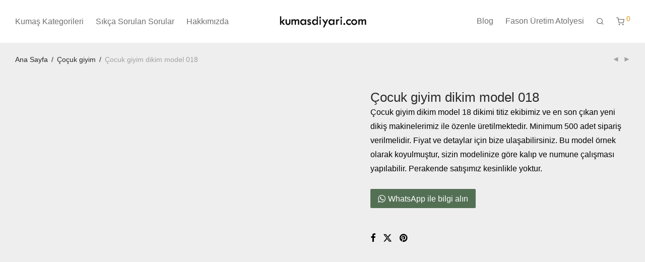

--- FILE ---
content_type: text/html; charset=UTF-8
request_url: https://kumasdiyari.com/product/cocuk-giyim-dikim-model-18/
body_size: 22154
content:
<!DOCTYPE html><html lang="tr" class="footer-sticky-1"><head><script data-no-optimize="1">var litespeed_docref=sessionStorage.getItem("litespeed_docref");litespeed_docref&&(Object.defineProperty(document,"referrer",{get:function(){return litespeed_docref}}),sessionStorage.removeItem("litespeed_docref"));</script> <meta charset="UTF-8"><meta name="viewport" content="width=device-width, initial-scale=1.0, maximum-scale=1.0, user-scalable=no"><meta name='robots' content='index, follow, max-image-preview:large, max-snippet:-1, max-video-preview:-1' /><title>Fason çoçuk giyim üretim ve çoçuk giyim imalat atolyesi.</title><meta name="description" content="Fason çoçuk giyim üretim atolyesi. Sipariş üzereine toptan çoçuk giyim dikimi. İstenilen kalıp ve modele göre çoçuk giyim imalatı." /><link rel="canonical" href="https://kumasdiyari.com/product/cocuk-giyim-dikim-model-18/" /><meta property="og:locale" content="tr_TR" /><meta property="og:type" content="article" /><meta property="og:title" content="Fason çoçuk giyim üretim ve çoçuk giyim imalat atolyesi." /><meta property="og:description" content="Fason çoçuk giyim üretim atolyesi. Sipariş üzereine toptan çoçuk giyim dikimi. İstenilen kalıp ve modele göre çoçuk giyim imalatı." /><meta property="og:url" content="https://kumasdiyari.com/product/cocuk-giyim-dikim-model-18/" /><meta property="og:site_name" content="kumasdiyari.com" /><meta property="article:publisher" content="https://www.facebook.com/kumasdiyaricom/" /><meta property="article:modified_time" content="2024-03-29T14:23:18+00:00" /><meta property="og:image" content="https://kumasdiyari.com/wp-content/uploads/2023/05/cocuk-giyim-dikim-model-18.jpg" /><meta property="og:image:width" content="1500" /><meta property="og:image:height" content="1500" /><meta property="og:image:type" content="image/jpeg" /><meta name="twitter:card" content="summary_large_image" /><meta name="twitter:site" content="@kumasdiyaricom" /><meta name="twitter:label1" content="Tahmini okuma süresi" /><meta name="twitter:data1" content="2 dakika" /> <script type="application/ld+json" class="yoast-schema-graph">{"@context":"https://schema.org","@graph":[{"@type":"WebPage","@id":"https://kumasdiyari.com/product/cocuk-giyim-dikim-model-18/","url":"https://kumasdiyari.com/product/cocuk-giyim-dikim-model-18/","name":"Fason çoçuk giyim üretim ve çoçuk giyim imalat atolyesi.","isPartOf":{"@id":"https://kumasdiyari.com/#website"},"primaryImageOfPage":{"@id":"https://kumasdiyari.com/product/cocuk-giyim-dikim-model-18/#primaryimage"},"image":{"@id":"https://kumasdiyari.com/product/cocuk-giyim-dikim-model-18/#primaryimage"},"thumbnailUrl":"https://kumasdiyari.com/wp-content/uploads/2023/05/cocuk-giyim-dikim-model-18.jpg","datePublished":"2023-05-07T10:31:31+00:00","dateModified":"2024-03-29T14:23:18+00:00","description":"Fason çoçuk giyim üretim atolyesi. Sipariş üzereine toptan çoçuk giyim dikimi. İstenilen kalıp ve modele göre çoçuk giyim imalatı.","breadcrumb":{"@id":"https://kumasdiyari.com/product/cocuk-giyim-dikim-model-18/#breadcrumb"},"inLanguage":"tr","potentialAction":[{"@type":"ReadAction","target":["https://kumasdiyari.com/product/cocuk-giyim-dikim-model-18/"]}]},{"@type":"ImageObject","inLanguage":"tr","@id":"https://kumasdiyari.com/product/cocuk-giyim-dikim-model-18/#primaryimage","url":"https://kumasdiyari.com/wp-content/uploads/2023/05/cocuk-giyim-dikim-model-18.jpg","contentUrl":"https://kumasdiyari.com/wp-content/uploads/2023/05/cocuk-giyim-dikim-model-18.jpg","width":1500,"height":1500,"caption":"çoçuk giyim üretimi örnek resim"},{"@type":"BreadcrumbList","@id":"https://kumasdiyari.com/product/cocuk-giyim-dikim-model-18/#breadcrumb","itemListElement":[{"@type":"ListItem","position":1,"name":"Ana sayfa","item":"https://kumasdiyari.com/"},{"@type":"ListItem","position":2,"name":"Mağaza","item":"https://kumasdiyari.com/magaza/"},{"@type":"ListItem","position":3,"name":"Çocuk giyim dikim model 018"}]},{"@type":"WebSite","@id":"https://kumasdiyari.com/#website","url":"https://kumasdiyari.com/","name":"kumasdiyari.com | Türkiyenin En Büyük Kumaş Mağazası","description":"Türkiyenin En Büyük Kumaş Mağazası","publisher":{"@id":"https://kumasdiyari.com/#organization"},"potentialAction":[{"@type":"SearchAction","target":{"@type":"EntryPoint","urlTemplate":"https://kumasdiyari.com/?s={search_term_string}"},"query-input":{"@type":"PropertyValueSpecification","valueRequired":true,"valueName":"search_term_string"}}],"inLanguage":"tr"},{"@type":"Organization","@id":"https://kumasdiyari.com/#organization","name":"kumasdiyari.com","url":"https://kumasdiyari.com/","logo":{"@type":"ImageObject","inLanguage":"tr","@id":"https://kumasdiyari.com/#/schema/logo/image/","url":"https://kumasdiyari.com/wp-content/uploads/2019/07/kumasdiyari.com-fav-icon.png","contentUrl":"https://kumasdiyari.com/wp-content/uploads/2019/07/kumasdiyari.com-fav-icon.png","width":96,"height":96,"caption":"kumasdiyari.com"},"image":{"@id":"https://kumasdiyari.com/#/schema/logo/image/"},"sameAs":["https://www.facebook.com/kumasdiyaricom/","https://x.com/kumasdiyaricom","https://www.instagram.com/kumasdiyaricom"]}]}</script> <link rel='dns-prefetch' href='//capi-automation.s3.us-east-2.amazonaws.com' /><link rel="alternate" type="application/rss+xml" title="kumasdiyari.com &raquo; akışı" href="https://kumasdiyari.com/feed/" /><link rel="alternate" type="application/rss+xml" title="kumasdiyari.com &raquo; yorum akışı" href="https://kumasdiyari.com/comments/feed/" /><link rel="alternate" type="application/rss+xml" title="kumasdiyari.com &raquo; Çocuk giyim dikim model 018 yorum akışı" href="https://kumasdiyari.com/product/cocuk-giyim-dikim-model-18/feed/" /><link rel="alternate" title="oEmbed (JSON)" type="application/json+oembed" href="https://kumasdiyari.com/wp-json/oembed/1.0/embed?url=https%3A%2F%2Fkumasdiyari.com%2Fproduct%2Fcocuk-giyim-dikim-model-18%2F" /><link rel="alternate" title="oEmbed (XML)" type="text/xml+oembed" href="https://kumasdiyari.com/wp-json/oembed/1.0/embed?url=https%3A%2F%2Fkumasdiyari.com%2Fproduct%2Fcocuk-giyim-dikim-model-18%2F&#038;format=xml" /><style id='wp-img-auto-sizes-contain-inline-css' type='text/css'>img:is([sizes=auto i],[sizes^="auto," i]){contain-intrinsic-size:3000px 1500px}
/*# sourceURL=wp-img-auto-sizes-contain-inline-css */</style><link data-optimized="2" rel="stylesheet" href="https://kumasdiyari.com/wp-content/litespeed/css/5af4229c8a6e9e1d22fa917ffeb6c564.css?ver=10d9a" /><style id='global-styles-inline-css' type='text/css'>:root{--wp--preset--aspect-ratio--square: 1;--wp--preset--aspect-ratio--4-3: 4/3;--wp--preset--aspect-ratio--3-4: 3/4;--wp--preset--aspect-ratio--3-2: 3/2;--wp--preset--aspect-ratio--2-3: 2/3;--wp--preset--aspect-ratio--16-9: 16/9;--wp--preset--aspect-ratio--9-16: 9/16;--wp--preset--color--black: #000000;--wp--preset--color--cyan-bluish-gray: #abb8c3;--wp--preset--color--white: #ffffff;--wp--preset--color--pale-pink: #f78da7;--wp--preset--color--vivid-red: #cf2e2e;--wp--preset--color--luminous-vivid-orange: #ff6900;--wp--preset--color--luminous-vivid-amber: #fcb900;--wp--preset--color--light-green-cyan: #7bdcb5;--wp--preset--color--vivid-green-cyan: #00d084;--wp--preset--color--pale-cyan-blue: #8ed1fc;--wp--preset--color--vivid-cyan-blue: #0693e3;--wp--preset--color--vivid-purple: #9b51e0;--wp--preset--gradient--vivid-cyan-blue-to-vivid-purple: linear-gradient(135deg,rgb(6,147,227) 0%,rgb(155,81,224) 100%);--wp--preset--gradient--light-green-cyan-to-vivid-green-cyan: linear-gradient(135deg,rgb(122,220,180) 0%,rgb(0,208,130) 100%);--wp--preset--gradient--luminous-vivid-amber-to-luminous-vivid-orange: linear-gradient(135deg,rgb(252,185,0) 0%,rgb(255,105,0) 100%);--wp--preset--gradient--luminous-vivid-orange-to-vivid-red: linear-gradient(135deg,rgb(255,105,0) 0%,rgb(207,46,46) 100%);--wp--preset--gradient--very-light-gray-to-cyan-bluish-gray: linear-gradient(135deg,rgb(238,238,238) 0%,rgb(169,184,195) 100%);--wp--preset--gradient--cool-to-warm-spectrum: linear-gradient(135deg,rgb(74,234,220) 0%,rgb(151,120,209) 20%,rgb(207,42,186) 40%,rgb(238,44,130) 60%,rgb(251,105,98) 80%,rgb(254,248,76) 100%);--wp--preset--gradient--blush-light-purple: linear-gradient(135deg,rgb(255,206,236) 0%,rgb(152,150,240) 100%);--wp--preset--gradient--blush-bordeaux: linear-gradient(135deg,rgb(254,205,165) 0%,rgb(254,45,45) 50%,rgb(107,0,62) 100%);--wp--preset--gradient--luminous-dusk: linear-gradient(135deg,rgb(255,203,112) 0%,rgb(199,81,192) 50%,rgb(65,88,208) 100%);--wp--preset--gradient--pale-ocean: linear-gradient(135deg,rgb(255,245,203) 0%,rgb(182,227,212) 50%,rgb(51,167,181) 100%);--wp--preset--gradient--electric-grass: linear-gradient(135deg,rgb(202,248,128) 0%,rgb(113,206,126) 100%);--wp--preset--gradient--midnight: linear-gradient(135deg,rgb(2,3,129) 0%,rgb(40,116,252) 100%);--wp--preset--font-size--small: 13px;--wp--preset--font-size--medium: 20px;--wp--preset--font-size--large: 36px;--wp--preset--font-size--x-large: 42px;--wp--preset--spacing--20: 0.44rem;--wp--preset--spacing--30: 0.67rem;--wp--preset--spacing--40: 1rem;--wp--preset--spacing--50: 1.5rem;--wp--preset--spacing--60: 2.25rem;--wp--preset--spacing--70: 3.38rem;--wp--preset--spacing--80: 5.06rem;--wp--preset--shadow--natural: 6px 6px 9px rgba(0, 0, 0, 0.2);--wp--preset--shadow--deep: 12px 12px 50px rgba(0, 0, 0, 0.4);--wp--preset--shadow--sharp: 6px 6px 0px rgba(0, 0, 0, 0.2);--wp--preset--shadow--outlined: 6px 6px 0px -3px rgb(255, 255, 255), 6px 6px rgb(0, 0, 0);--wp--preset--shadow--crisp: 6px 6px 0px rgb(0, 0, 0);}:where(.is-layout-flex){gap: 0.5em;}:where(.is-layout-grid){gap: 0.5em;}body .is-layout-flex{display: flex;}.is-layout-flex{flex-wrap: wrap;align-items: center;}.is-layout-flex > :is(*, div){margin: 0;}body .is-layout-grid{display: grid;}.is-layout-grid > :is(*, div){margin: 0;}:where(.wp-block-columns.is-layout-flex){gap: 2em;}:where(.wp-block-columns.is-layout-grid){gap: 2em;}:where(.wp-block-post-template.is-layout-flex){gap: 1.25em;}:where(.wp-block-post-template.is-layout-grid){gap: 1.25em;}.has-black-color{color: var(--wp--preset--color--black) !important;}.has-cyan-bluish-gray-color{color: var(--wp--preset--color--cyan-bluish-gray) !important;}.has-white-color{color: var(--wp--preset--color--white) !important;}.has-pale-pink-color{color: var(--wp--preset--color--pale-pink) !important;}.has-vivid-red-color{color: var(--wp--preset--color--vivid-red) !important;}.has-luminous-vivid-orange-color{color: var(--wp--preset--color--luminous-vivid-orange) !important;}.has-luminous-vivid-amber-color{color: var(--wp--preset--color--luminous-vivid-amber) !important;}.has-light-green-cyan-color{color: var(--wp--preset--color--light-green-cyan) !important;}.has-vivid-green-cyan-color{color: var(--wp--preset--color--vivid-green-cyan) !important;}.has-pale-cyan-blue-color{color: var(--wp--preset--color--pale-cyan-blue) !important;}.has-vivid-cyan-blue-color{color: var(--wp--preset--color--vivid-cyan-blue) !important;}.has-vivid-purple-color{color: var(--wp--preset--color--vivid-purple) !important;}.has-black-background-color{background-color: var(--wp--preset--color--black) !important;}.has-cyan-bluish-gray-background-color{background-color: var(--wp--preset--color--cyan-bluish-gray) !important;}.has-white-background-color{background-color: var(--wp--preset--color--white) !important;}.has-pale-pink-background-color{background-color: var(--wp--preset--color--pale-pink) !important;}.has-vivid-red-background-color{background-color: var(--wp--preset--color--vivid-red) !important;}.has-luminous-vivid-orange-background-color{background-color: var(--wp--preset--color--luminous-vivid-orange) !important;}.has-luminous-vivid-amber-background-color{background-color: var(--wp--preset--color--luminous-vivid-amber) !important;}.has-light-green-cyan-background-color{background-color: var(--wp--preset--color--light-green-cyan) !important;}.has-vivid-green-cyan-background-color{background-color: var(--wp--preset--color--vivid-green-cyan) !important;}.has-pale-cyan-blue-background-color{background-color: var(--wp--preset--color--pale-cyan-blue) !important;}.has-vivid-cyan-blue-background-color{background-color: var(--wp--preset--color--vivid-cyan-blue) !important;}.has-vivid-purple-background-color{background-color: var(--wp--preset--color--vivid-purple) !important;}.has-black-border-color{border-color: var(--wp--preset--color--black) !important;}.has-cyan-bluish-gray-border-color{border-color: var(--wp--preset--color--cyan-bluish-gray) !important;}.has-white-border-color{border-color: var(--wp--preset--color--white) !important;}.has-pale-pink-border-color{border-color: var(--wp--preset--color--pale-pink) !important;}.has-vivid-red-border-color{border-color: var(--wp--preset--color--vivid-red) !important;}.has-luminous-vivid-orange-border-color{border-color: var(--wp--preset--color--luminous-vivid-orange) !important;}.has-luminous-vivid-amber-border-color{border-color: var(--wp--preset--color--luminous-vivid-amber) !important;}.has-light-green-cyan-border-color{border-color: var(--wp--preset--color--light-green-cyan) !important;}.has-vivid-green-cyan-border-color{border-color: var(--wp--preset--color--vivid-green-cyan) !important;}.has-pale-cyan-blue-border-color{border-color: var(--wp--preset--color--pale-cyan-blue) !important;}.has-vivid-cyan-blue-border-color{border-color: var(--wp--preset--color--vivid-cyan-blue) !important;}.has-vivid-purple-border-color{border-color: var(--wp--preset--color--vivid-purple) !important;}.has-vivid-cyan-blue-to-vivid-purple-gradient-background{background: var(--wp--preset--gradient--vivid-cyan-blue-to-vivid-purple) !important;}.has-light-green-cyan-to-vivid-green-cyan-gradient-background{background: var(--wp--preset--gradient--light-green-cyan-to-vivid-green-cyan) !important;}.has-luminous-vivid-amber-to-luminous-vivid-orange-gradient-background{background: var(--wp--preset--gradient--luminous-vivid-amber-to-luminous-vivid-orange) !important;}.has-luminous-vivid-orange-to-vivid-red-gradient-background{background: var(--wp--preset--gradient--luminous-vivid-orange-to-vivid-red) !important;}.has-very-light-gray-to-cyan-bluish-gray-gradient-background{background: var(--wp--preset--gradient--very-light-gray-to-cyan-bluish-gray) !important;}.has-cool-to-warm-spectrum-gradient-background{background: var(--wp--preset--gradient--cool-to-warm-spectrum) !important;}.has-blush-light-purple-gradient-background{background: var(--wp--preset--gradient--blush-light-purple) !important;}.has-blush-bordeaux-gradient-background{background: var(--wp--preset--gradient--blush-bordeaux) !important;}.has-luminous-dusk-gradient-background{background: var(--wp--preset--gradient--luminous-dusk) !important;}.has-pale-ocean-gradient-background{background: var(--wp--preset--gradient--pale-ocean) !important;}.has-electric-grass-gradient-background{background: var(--wp--preset--gradient--electric-grass) !important;}.has-midnight-gradient-background{background: var(--wp--preset--gradient--midnight) !important;}.has-small-font-size{font-size: var(--wp--preset--font-size--small) !important;}.has-medium-font-size{font-size: var(--wp--preset--font-size--medium) !important;}.has-large-font-size{font-size: var(--wp--preset--font-size--large) !important;}.has-x-large-font-size{font-size: var(--wp--preset--font-size--x-large) !important;}
/*# sourceURL=global-styles-inline-css */</style><style id='classic-theme-styles-inline-css' type='text/css'>/*! This file is auto-generated */
.wp-block-button__link{color:#fff;background-color:#32373c;border-radius:9999px;box-shadow:none;text-decoration:none;padding:calc(.667em + 2px) calc(1.333em + 2px);font-size:1.125em}.wp-block-file__button{background:#32373c;color:#fff;text-decoration:none}
/*# sourceURL=/wp-includes/css/classic-themes.min.css */</style><style id='woocommerce-inline-inline-css' type='text/css'>.woocommerce form .form-row .required { visibility: visible; }
/*# sourceURL=woocommerce-inline-inline-css */</style> <script type="litespeed/javascript" data-src="https://kumasdiyari.com/wp-includes/js/jquery/jquery.min.js" id="jquery-core-js"></script> <script id="wc-add-to-cart-js-extra" type="litespeed/javascript">var wc_add_to_cart_params={"ajax_url":"/wp-admin/admin-ajax.php","wc_ajax_url":"/?wc-ajax=%%endpoint%%","i18n_view_cart":"Sepetim","cart_url":"https://kumasdiyari.com/cart/","is_cart":"","cart_redirect_after_add":"yes"}</script> <script id="wc-single-product-js-extra" type="litespeed/javascript">var wc_single_product_params={"i18n_required_rating_text":"L\u00fctfen bir oy belirleyin","i18n_rating_options":["1/5 y\u0131ld\u0131z","2/5 y\u0131ld\u0131z","3/5 y\u0131ld\u0131z","4/5 y\u0131ld\u0131z","5/5 y\u0131ld\u0131z"],"i18n_product_gallery_trigger_text":"Tam ekran g\u00f6rsel galerisini g\u00f6r\u00fcnt\u00fcleyin","review_rating_required":"yes","flexslider":{"rtl":!1,"animation":"fade","smoothHeight":!1,"directionNav":!0,"controlNav":"thumbnails","slideshow":!1,"animationSpeed":300,"animationLoop":!1,"allowOneSlide":!1},"zoom_enabled":"","zoom_options":[],"photoswipe_enabled":"","photoswipe_options":{"shareEl":!0,"closeOnScroll":!1,"history":!1,"hideAnimationDuration":0,"showAnimationDuration":0,"showHideOpacity":!0,"bgOpacity":1,"loop":!1,"closeOnVerticalDrag":!1,"barsSize":{"top":0,"bottom":0},"tapToClose":!0,"tapToToggleControls":!1,"shareButtons":[{"id":"facebook","label":"Facebook ile payla\u015f\u0131n","url":"https://www.facebook.com/sharer/sharer.php?u={{url}}"},{"id":"twitter","label":"Tweet","url":"https://twitter.com/intent/tweet?text={{text}}&url={{url}}"},{"id":"pinterest","label":"Pin le","url":"http://www.pinterest.com/pin/create/button/?url={{url}}&media={{image_url}}&description={{text}}"},{"id":"download","label":"Resmi indirin","url":"{{raw_image_url}}","download":!0}]},"flexslider_enabled":"1"}</script> <script id="woocommerce-js-extra" type="litespeed/javascript">var woocommerce_params={"ajax_url":"/wp-admin/admin-ajax.php","wc_ajax_url":"/?wc-ajax=%%endpoint%%","i18n_password_show":"\u015eifreyi g\u00f6ster","i18n_password_hide":"\u015eifreyi gizle"}</script> <script id="wc-cart-fragments-js-extra" type="litespeed/javascript">var wc_cart_fragments_params={"ajax_url":"/wp-admin/admin-ajax.php","wc_ajax_url":"/?wc-ajax=%%endpoint%%","cart_hash_key":"wc_cart_hash_b8177645a2f8b730b0cddf51a5af31ab","fragment_name":"wc_fragments_b8177645a2f8b730b0cddf51a5af31ab","request_timeout":"5000"}</script> <script></script><link rel="https://api.w.org/" href="https://kumasdiyari.com/wp-json/" /><link rel="alternate" title="JSON" type="application/json" href="https://kumasdiyari.com/wp-json/wp/v2/product/25834" /><link rel="EditURI" type="application/rsd+xml" title="RSD" href="https://kumasdiyari.com/xmlrpc.php?rsd" /><meta name="generator" content="WordPress 6.9" /><meta name="generator" content="WooCommerce 10.4.3" /><link rel='shortlink' href='https://kumasdiyari.com/?p=25834' />
<noscript><style>.woocommerce-product-gallery{ opacity: 1 !important; }</style></noscript> <script  type="litespeed/javascript">!function(f,b,e,v,n,t,s){if(f.fbq)return;n=f.fbq=function(){n.callMethod?n.callMethod.apply(n,arguments):n.queue.push(arguments)};if(!f._fbq)f._fbq=n;n.push=n;n.loaded=!0;n.version='2.0';n.queue=[];t=b.createElement(e);t.async=!0;t.src=v;s=b.getElementsByTagName(e)[0];s.parentNode.insertBefore(t,s)}(window,document,'script','https://connect.facebook.net/en_US/fbevents.js')</script>  <script  type="litespeed/javascript">fbq('init','756228430169289',{},{"agent":"woocommerce_0-10.4.3-3.5.15"});document.addEventListener('DOMContentLiteSpeedLoaded',function(){document.body.insertAdjacentHTML('beforeend','<div class=\"wc-facebook-pixel-event-placeholder\"></div>')},!1)</script> <meta name="generator" content="Powered by WPBakery Page Builder - drag and drop page builder for WordPress."/><link rel="icon" href="https://kumasdiyari.com/wp-content/uploads/2020/02/cropped-kumasdiyari.com-fav-opt-32x32.png" sizes="32x32" /><link rel="icon" href="https://kumasdiyari.com/wp-content/uploads/2020/02/cropped-kumasdiyari.com-fav-opt-192x192.png" sizes="192x192" /><link rel="apple-touch-icon" href="https://kumasdiyari.com/wp-content/uploads/2020/02/cropped-kumasdiyari.com-fav-opt-180x180.png" /><meta name="msapplication-TileImage" content="https://kumasdiyari.com/wp-content/uploads/2020/02/cropped-kumasdiyari.com-fav-opt-270x270.png" /><style type="text/css" class="nm-custom-styles">:root{ --nm--font-size-xsmall:12px;--nm--font-size-small:14px;--nm--font-size-medium:16px;--nm--font-size-large:18px;--nm--color-font:#000000;--nm--color-font-strong:#282828;--nm--color-font-highlight:#DC9814;--nm--color-border:#EEEEEE;--nm--color-divider:#CCCCCC;--nm--color-button:#FFFFFF;--nm--color-button-background:#282828;--nm--color-body-background:#FFFFFF;--nm--border-radius-container:0px;--nm--border-radius-image:0px;--nm--border-radius-image-fullwidth:0px;--nm--border-radius-inputs:0px;--nm--border-radius-button:0px;--nm--mobile-menu-color-font:#000000;--nm--mobile-menu-color-font-hover:#282828;--nm--mobile-menu-color-border:#EEEEEE;--nm--mobile-menu-color-background:#FFFFFF;--nm--shop-preloader-color:#ffffff;--nm--shop-preloader-gradient:linear-gradient(90deg, rgba(238,238,238,0) 20%, rgba(238,238,238,0.3) 50%, rgba(238,238,238,0) 70%);--nm--shop-rating-color:#DC9814;--nm--single-product-background-color:#EEEEEE;--nm--single-product-background-color-mobile:#EEEEEE;--nm--single-product-mobile-gallery-width:500px;}body{font-family:"Roboto",sans-serif;}.nm-menu li a{font-size:16px;font-weight:normal;}#nm-mobile-menu .menu > li > a{font-weight:normal;}#nm-mobile-menu-main-ul.menu > li > a{font-size:14px;}#nm-mobile-menu-secondary-ul.menu li a,#nm-mobile-menu .sub-menu a{font-size:13px;}.vc_tta.vc_tta-accordion .vc_tta-panel-title > a,.vc_tta.vc_general .vc_tta-tab > a,.nm-team-member-content h2,.nm-post-slider-content h3,.vc_pie_chart .wpb_pie_chart_heading,.wpb_content_element .wpb_tour_tabs_wrapper .wpb_tabs_nav a,.wpb_content_element .wpb_accordion_header a,#order_review .shop_table tfoot .order-total,#order_review .shop_table tfoot .order-total,.cart-collaterals .shop_table tr.order-total,.shop_table.cart .nm-product-details a,#nm-shop-sidebar-popup #nm-shop-search input,.nm-shop-categories li a,.nm-shop-filter-menu li a,.woocommerce-message,.woocommerce-info,.woocommerce-error,blockquote,.commentlist .comment .comment-text .meta strong,.nm-related-posts-content h3,.nm-blog-no-results h1,.nm-term-description,.nm-blog-categories-list li a,.nm-blog-categories-toggle li a,.nm-blog-heading h1,#nm-mobile-menu-top-ul .nm-mobile-menu-item-search input{font-size:18px;}@media all and (max-width:768px){.vc_toggle_title h3{font-size:18px;}}@media all and (max-width:400px){#nm-shop-search input{font-size:18px;}}.add_to_cart_inline .add_to_cart_button,.add_to_cart_inline .amount,.nm-product-category-text > a,.nm-testimonial-description,.nm-feature h3,.nm_btn,.vc_toggle_content,.nm-message-box,.wpb_text_column,#nm-wishlist-table ul li.title .woocommerce-loop-product__title,.nm-order-track-top p,.customer_details h3,.woocommerce-order-details .order_details tbody,.woocommerce-MyAccount-content .shop_table tr th,.woocommerce-MyAccount-navigation ul li a,.nm-MyAccount-user-info .nm-username,.nm-MyAccount-dashboard,.nm-myaccount-lost-reset-password h2,.nm-login-form-divider span,.woocommerce-thankyou-order-details li strong,.woocommerce-order-received h3,#order_review .shop_table tbody .product-name,.woocommerce-checkout .nm-coupon-popup-wrap .nm-shop-notice,.nm-checkout-login-coupon .nm-shop-notice,.shop_table.cart .nm-product-quantity-pricing .product-subtotal,.shop_table.cart .product-quantity,.shop_attributes tr th,.shop_attributes tr td,#tab-description,.woocommerce-tabs .tabs li a,.woocommerce-product-details__short-description,.nm-shop-no-products h3,.nm-infload-controls a,#nm-shop-browse-wrap .term-description,.list_nosep .nm-shop-categories .nm-shop-sub-categories li a,.nm-shop-taxonomy-text .term-description,.nm-shop-loop-details h3,.woocommerce-loop-category__title,div.wpcf7-response-output,.wpcf7 .wpcf7-form-control,.widget_search button,.widget_product_search #searchsubmit,#wp-calendar caption,.widget .nm-widget-title,.post .entry-content,.comment-form p label,.no-comments,.commentlist .pingback p,.commentlist .trackback p,.commentlist .comment .comment-text .description,.nm-search-results .nm-post-content,.post-password-form > p:first-child,.nm-post-pagination a .long-title,.nm-blog-list .nm-post-content,.nm-blog-grid .nm-post-content,.nm-blog-classic .nm-post-content,.nm-blog-pagination a,.nm-blog-categories-list.columns li a,.page-numbers li a,.page-numbers li span,#nm-widget-panel .total,#nm-widget-panel .nm-cart-panel-item-price .amount,#nm-widget-panel .quantity .qty,#nm-widget-panel .nm-cart-panel-quantity-pricing > span.quantity,#nm-widget-panel .product-quantity,.nm-cart-panel-product-title,#nm-widget-panel .product_list_widget .empty,#nm-cart-panel-loader h5,.nm-widget-panel-header,.button,input[type=submit]{font-size:16px;}@media all and (max-width:991px){#nm-shop-sidebar .widget .nm-widget-title,.nm-shop-categories li a{font-size:16px;}}@media all and (max-width:768px){.vc_tta.vc_tta-accordion .vc_tta-panel-title > a,.vc_tta.vc_tta-tabs.vc_tta-tabs-position-left .vc_tta-tab > a,.vc_tta.vc_tta-tabs.vc_tta-tabs-position-top .vc_tta-tab > a,.wpb_content_element .wpb_tour_tabs_wrapper .wpb_tabs_nav a,.wpb_content_element .wpb_accordion_header a,.nm-term-description{font-size:16px;}}@media all and (max-width:550px){.shop_table.cart .nm-product-details a,.nm-shop-notice,.nm-related-posts-content h3{font-size:16px;}}@media all and (max-width:400px){.nm-product-category-text .nm-product-category-heading,.nm-team-member-content h2,#nm-wishlist-empty h1,.cart-empty,.nm-shop-filter-menu li a,.nm-blog-categories-list li a{font-size:16px;}}.vc_progress_bar .vc_single_bar .vc_label,.woocommerce-tabs .tabs li a span,#nm-shop-sidebar-popup-reset-button,#nm-shop-sidebar-popup .nm-shop-sidebar .widget:last-child .nm-widget-title,#nm-shop-sidebar-popup .nm-shop-sidebar .widget .nm-widget-title,.woocommerce-loop-category__title .count,span.wpcf7-not-valid-tip,.widget_rss ul li .rss-date,.wp-caption-text,.comment-respond h3 #cancel-comment-reply-link,.nm-blog-categories-toggle li .count,.nm-menu-wishlist-count,.nm-menu li.nm-menu-offscreen .nm-menu-cart-count,.nm-menu-cart .count,.nm-menu .sub-menu li a,body{font-size:14px;}@media all and (max-width:768px){.wpcf7 .wpcf7-form-control{font-size:14px;}}@media all and (max-width:400px){.nm-blog-grid .nm-post-content,.header-mobile-default .nm-menu-cart.no-icon .count{font-size:14px;}}#nm-wishlist-table .nm-variations-list,.nm-MyAccount-user-info .nm-logout-button.border,#order_review .place-order noscript,#payment .payment_methods li .payment_box,#order_review .shop_table tfoot .woocommerce-remove-coupon,.cart-collaterals .shop_table tr.cart-discount td a,#nm-shop-sidebar-popup #nm-shop-search-notice,.wc-item-meta,.variation,.woocommerce-password-hint,.woocommerce-password-strength,.nm-validation-inline-notices .form-row.woocommerce-invalid-required-field:after{font-size:12px;}body{font-weight:normal;}h1, .h1-size{font-weight:normal;}h2, .h2-size{font-weight:normal;}h3, .h3-size{font-weight:normal;}h4, .h4-size,h5, .h5-size,h6, .h6-size{font-weight:normal;}body{color:#000000;}.nm-portfolio-single-back a span {background:#000000;}.mfp-close,.wpb_content_element .wpb_tour_tabs_wrapper .wpb_tabs_nav li.ui-tabs-active a,.vc_pie_chart .vc_pie_chart_value,.vc_progress_bar .vc_single_bar .vc_label .vc_label_units,.nm-testimonial-description,.form-row label,.woocommerce-form__label,#nm-shop-search-close:hover,.products .price .amount,.nm-shop-loop-actions > a,.nm-shop-loop-actions > a:active,.nm-shop-loop-actions > a:focus,.nm-infload-controls a,.woocommerce-breadcrumb a, .woocommerce-breadcrumb span,.variations,.woocommerce-grouped-product-list-item__label a,.woocommerce-grouped-product-list-item__price ins .amount,.woocommerce-grouped-product-list-item__price > .amount,.nm-quantity-wrap .quantity .nm-qty-minus,.nm-quantity-wrap .quantity .nm-qty-plus,.product .summary .single_variation_wrap .nm-quantity-wrap label:not(.nm-qty-label-abbrev),.woocommerce-tabs .tabs li.active a,.shop_attributes th,.product_meta,.shop_table.cart .nm-product-details a,.shop_table.cart .product-quantity,.shop_table.cart .nm-product-quantity-pricing .product-subtotal,.shop_table.cart .product-remove a,.cart-collaterals,.nm-cart-empty,#order_review .shop_table,#payment .payment_methods li label,.woocommerce-thankyou-order-details li strong,.wc-bacs-bank-details li strong,.nm-MyAccount-user-info .nm-username strong,.woocommerce-MyAccount-navigation ul li a:hover,.woocommerce-MyAccount-navigation ul li.is-active a,.woocommerce-table--order-details,#nm-wishlist-empty .note i,a.dark,a:hover,.nm-blog-heading h1 strong,.nm-post-header .nm-post-meta a,.nm-post-pagination a,.commentlist > li .comment-text .meta strong,.commentlist > li .comment-text .meta strong a,.comment-form p label,.entry-content strong,blockquote,blockquote p,.widget_search button,.widget_product_search #searchsubmit,.widget_recent_comments ul li .comment-author-link,.widget_recent_comments ul li:before{color:#282828;}@media all and (max-width: 991px){.nm-shop-menu .nm-shop-filter-menu li a:hover,.nm-shop-menu .nm-shop-filter-menu li.active a,#nm-shop-sidebar .widget.show .nm-widget-title,#nm-shop-sidebar .widget .nm-widget-title:hover{color:#282828;}}.nm-portfolio-single-back a:hover span{background:#282828;}.wpb_content_element .wpb_tour_tabs_wrapper .wpb_tabs_nav a,.wpb_content_element .wpb_accordion_header a,#nm-shop-search-close,.woocommerce-breadcrumb,.nm-single-product-menu a,.star-rating:before,.woocommerce-tabs .tabs li a,.product_meta span.sku,.product_meta a,.nm-post-meta,.nm-post-pagination a .short-title,.commentlist > li .comment-text .meta time{color:#A1A1A1;}.vc_toggle_title i,#nm-wishlist-empty p.icon i,h1{color:#282828;}h2{color:#282828;}h3{color:#282828;}h4, h5, h6{color:#282828;}a,a.dark:hover,a.gray:hover,a.invert-color:hover,.nm-highlight-text,.nm-highlight-text h1,.nm-highlight-text h2,.nm-highlight-text h3,.nm-highlight-text h4,.nm-highlight-text h5,.nm-highlight-text h6,.nm-highlight-text p,.nm-menu-wishlist-count,.nm-menu-cart a .count,.nm-menu li.nm-menu-offscreen .nm-menu-cart-count,.page-numbers li span.current,.page-numbers li a:hover,.nm-blog .sticky .nm-post-thumbnail:before,.nm-blog .category-sticky .nm-post-thumbnail:before,.nm-blog-categories-list li a:hover,.nm-blog-categories ul li.current-cat a,.widget ul li.active,.widget ul li a:hover,.widget ul li a:focus,.widget ul li a.active,#wp-calendar tbody td a,.nm-banner-link.type-txt:hover,.nm-banner.text-color-light .nm-banner-link.type-txt:hover,.nm-portfolio-categories li.current a,.add_to_cart_inline ins,.nm-product-categories.layout-separated .product-category:hover .nm-product-category-text > a,.woocommerce-breadcrumb a:hover,.products .price ins .amount,.products .price ins,.no-touch .nm-shop-loop-actions > a:hover,.nm-shop-menu ul li a:hover,.nm-shop-menu ul li.current-cat > a,.nm-shop-menu ul li.active a,.nm-shop-heading span,.nm-single-product-menu a:hover,.woocommerce-product-gallery__trigger:hover,.woocommerce-product-gallery .flex-direction-nav a:hover,.product-summary .price .amount,.product-summary .price ins,.product .summary .price .amount,.nm-product-wishlist-button-wrap a.added:active,.nm-product-wishlist-button-wrap a.added:focus,.nm-product-wishlist-button-wrap a.added:hover,.nm-product-wishlist-button-wrap a.added,.woocommerce-tabs .tabs li a span,.product_meta a:hover,.nm-order-view .commentlist li .comment-text .meta,.nm_widget_price_filter ul li.current,.post-type-archive-product .widget_product_categories .product-categories > li:first-child > a,.widget_product_categories ul li.current-cat > a,.widget_layered_nav ul li.chosen a,.widget_layered_nav_filters ul li.chosen a,.product_list_widget li ins .amount,.woocommerce.widget_rating_filter .wc-layered-nav-rating.chosen > a,.nm-wishlist-button.added:active,.nm-wishlist-button.added:focus,.nm-wishlist-button.added:hover,.nm-wishlist-button.added,.slick-prev:not(.slick-disabled):hover,.slick-next:not(.slick-disabled):hover,.flickity-button:hover,.nm-portfolio-categories li a:hover{color:#DC9814;}.nm-blog-categories ul li.current-cat a,.nm-portfolio-categories li.current a,.woocommerce-product-gallery.pagination-enabled .flex-control-thumbs li img.flex-active,.widget_layered_nav ul li.chosen a,.widget_layered_nav_filters ul li.chosen a,.slick-dots li.slick-active button,.flickity-page-dots .dot.is-selected{border-color:#DC9814;}.nm-image-overlay:before,.nm-image-overlay:after,.gallery-icon:before,.gallery-icon:after,.widget_tag_cloud a:hover,.widget_product_tag_cloud a:hover{background:#DC9814;}@media all and (max-width:400px){.woocommerce-product-gallery.pagination-enabled .flex-control-thumbs li img.flex-active,.slick-dots li.slick-active button,.flickity-page-dots .dot.is-selected{background:#DC9814;}}.header-border-1 .nm-header,.nm-blog-list .nm-post-divider,#nm-blog-pagination.infinite-load,.nm-post-pagination,.no-post-comments .nm-related-posts,.nm-footer-widgets.has-border,#nm-shop-browse-wrap.nm-shop-description-borders .term-description,.nm-shop-sidebar-default #nm-shop-sidebar .widget,.products.grid-list li:not(:last-child) .nm-shop-loop-product-wrap,.nm-infload-controls a,.woocommerce-tabs,.upsells,.related,.shop_table.cart tr td,#order_review .shop_table tbody tr th,#order_review .shop_table tbody tr td,#payment .payment_methods,#payment .payment_methods li,.woocommerce-MyAccount-orders tr td,.woocommerce-MyAccount-orders tr:last-child td,.woocommerce-table--order-details tbody tr td,.woocommerce-table--order-details tbody tr:first-child td,.woocommerce-table--order-details tfoot tr:last-child td,.woocommerce-table--order-details tfoot tr:last-child th,#nm-wishlist-table > ul > li,#nm-wishlist-table > ul:first-child > li,.wpb_accordion .wpb_accordion_section,.nm-portfolio-single-footer{border-color:#EEEEEE;}.nm-search-results .nm-post-divider{background:#EEEEEE;}.nm-blog-categories-list li span,.nm-portfolio-categories li span{color: #CCCCCC;}.nm-post-meta:before,.nm-testimonial-author span:before{background:#CCCCCC;}.nm-border-radius{border-radius:0px;}@media (max-width:1440px){.nm-page-wrap .elementor-column-gap-no .nm-banner-slider,.nm-page-wrap .elementor-column-gap-no .nm-banner,.nm-page-wrap .elementor-column-gap-no img,.nm-page-wrap .nm-row-full-nopad .nm-banner-slider,.nm-page-wrap .nm-row-full-nopad .nm-banner,.nm-page-wrap .nm-row-full-nopad .nm-banner-image,.nm-page-wrap .nm-row-full-nopad img{border-radius:var(--nm--border-radius-image-fullwidth);}}.button,input[type=submit],.widget_tag_cloud a, .widget_product_tag_cloud a,.add_to_cart_inline .add_to_cart_button,#nm-shop-sidebar-popup-button,.products.grid-list .nm-shop-loop-actions > a:first-of-type,.products.grid-list .nm-shop-loop-actions > a:first-child,#order_review .shop_table tbody .product-name .product-quantity{color:#FFFFFF;background-color:#282828;}.button:hover,input[type=submit]:hover.products.grid-list .nm-shop-loop-actions > a:first-of-type,.products.grid-list .nm-shop-loop-actions > a:first-child{color:#FFFFFF;}#nm-blog-pagination a,.button.border{border-color:#AAAAAA;}#nm-blog-pagination a,#nm-blog-pagination a:hover,.button.border,.button.border:hover{color:#282828;}#nm-blog-pagination a:not([disabled]):hover,.button.border:not([disabled]):hover{color:#282828;border-color:#282828;}.product-summary .quantity .nm-qty-minus,.product-summary .quantity .nm-qty-plus{color:#282828;}.nm-page-wrap{background-color:#FFFFFF;}.nm-divider .nm-divider-title,.nm-header-search{background:#FFFFFF;}.woocommerce-cart .blockOverlay,.woocommerce-checkout .blockOverlay {background-color:#FFFFFF !important;}.nm-top-bar{border-color:transparent;background:#E89435;}.nm-top-bar .nm-top-bar-text,.nm-top-bar .nm-top-bar-text a,.nm-top-bar .nm-menu > li > a,.nm-top-bar .nm-menu > li > a:hover,.nm-top-bar-social li i{color:#000000;}.nm-header-placeholder{height:84px;}.nm-header{line-height:50px;padding-top:17px;padding-bottom:17px;background:#FFFFFF;}.home .nm-header{background:#FFFFFF;}.mobile-menu-open .nm-header{background:#FFFFFF !important;}.header-on-scroll .nm-header,.home.header-transparency.header-on-scroll .nm-header{background:#FFFFFF;}.header-on-scroll .nm-header:not(.static-on-scroll){padding-top:10px;padding-bottom:10px;}.nm-header.stacked .nm-header-logo,.nm-header.stacked-logo-centered .nm-header-logo,.nm-header.stacked-centered .nm-header-logo{padding-bottom:0px;}.nm-header-logo svg,.nm-header-logo img{height:25px;}@media all and (max-width:991px){.nm-header-placeholder{height:70px;}.nm-header{line-height:50px;padding-top:10px;padding-bottom:10px;}.nm-header.stacked .nm-header-logo,.nm-header.stacked-logo-centered .nm-header-logo,.nm-header.stacked-centered .nm-header-logo{padding-bottom:0px;}.nm-header-logo svg,.nm-header-logo img{height:25px;}}@media all and (max-width:400px){.nm-header-placeholder{height:70px;}.nm-header{line-height:50px;}.nm-header-logo svg,.nm-header-logo img{height:25px;}}.nm-menu li a{color:#707070;}.nm-menu li a:hover{color:#282828;}.header-transparency-light:not(.header-on-scroll):not(.mobile-menu-open) #nm-main-menu-ul > li > a,.header-transparency-light:not(.header-on-scroll):not(.mobile-menu-open) #nm-right-menu-ul > li > a{color:#FFFFFF;}.header-transparency-dark:not(.header-on-scroll):not(.mobile-menu-open) #nm-main-menu-ul > li > a,.header-transparency-dark:not(.header-on-scroll):not(.mobile-menu-open) #nm-right-menu-ul > li > a{color:#282828;}.header-transparency-light:not(.header-on-scroll):not(.mobile-menu-open) #nm-main-menu-ul > li > a:hover,.header-transparency-light:not(.header-on-scroll):not(.mobile-menu-open) #nm-right-menu-ul > li > a:hover{color:#DCDCDC;}.header-transparency-dark:not(.header-on-scroll):not(.mobile-menu-open) #nm-main-menu-ul > li > a:hover,.header-transparency-dark:not(.header-on-scroll):not(.mobile-menu-open) #nm-right-menu-ul > li > a:hover{color:#707070;}.no-touch .header-transparency-light:not(.header-on-scroll):not(.mobile-menu-open) .nm-header:hover{background-color:transparent;}.no-touch .header-transparency-dark:not(.header-on-scroll):not(.mobile-menu-open) .nm-header:hover{background-color:transparent;}.nm-menu .sub-menu{background:#282828;}.nm-menu .sub-menu li a{color:#A0A0A0;}.nm-menu .megamenu > .sub-menu > ul > li:not(.nm-menu-item-has-image) > a,.nm-menu .sub-menu li a .label,.nm-menu .sub-menu li a:hover{color:#EEEEEE;}.nm-menu .megamenu.full > .sub-menu{padding-top:28px;padding-bottom:15px;background:#FFFFFF;}.nm-menu .megamenu.full > .sub-menu > ul{max-width:1080px;}.nm-menu .megamenu.full .sub-menu li a{color:#777777;}.nm-menu .megamenu.full > .sub-menu > ul > li:not(.nm-menu-item-has-image) > a,.nm-menu .megamenu.full .sub-menu li a:hover{color:#282828;}.nm-menu .megamenu > .sub-menu > ul > li.nm-menu-item-has-image{border-right-color:#EEEEEE;}.nm-menu-icon span{background:#707070;}.header-transparency-light:not(.header-on-scroll):not(.mobile-menu-open) .nm-menu-icon span{background:#FFFFFF;}.header-transparency-dark:not(.header-on-scroll):not(.mobile-menu-open) .nm-menu-icon span{background:#282828;}#nm-mobile-menu-top-ul .nm-mobile-menu-item-search input,#nm-mobile-menu-top-ul .nm-mobile-menu-item-search span,.nm-mobile-menu-social-ul li a{color:#000000;}.no-touch #nm-mobile-menu .menu a:hover,#nm-mobile-menu .menu li.active > a,#nm-mobile-menu .menu > li.active > .nm-menu-toggle:before,#nm-mobile-menu .menu a .label,.nm-mobile-menu-social-ul li a:hover{color:#282828;}.nm-footer-widgets{padding-top:55px;padding-bottom:15px;background-color:#FFFFFF;}.nm-footer-widgets,.nm-footer-widgets .widget ul li a,.nm-footer-widgets a{color:#777777;}.nm-footer-widgets .widget .nm-widget-title{color:#282828;}.nm-footer-widgets .widget ul li a:hover,.nm-footer-widgets a:hover{color:#DC9814;}.nm-footer-widgets .widget_tag_cloud a:hover,.nm-footer-widgets .widget_product_tag_cloud a:hover{background:#DC9814;}@media all and (max-width:991px){.nm-footer-widgets{padding-top:55px;padding-bottom:15px;}}.nm-footer-bar{color:#AAAAAA;}.nm-footer-bar-inner{padding-top:30px;padding-bottom:30px;background-color:#282828;}.nm-footer-bar a{color:#AAAAAA;}.nm-footer-bar a:hover{color:#EEEEEE;}.nm-footer-bar .menu > li{border-bottom-color:#3A3A3A;}.nm-footer-bar-social a{color:#EEEEEE;}.nm-footer-bar-social a:hover{color:#C6C6C6;}@media all and (max-width:991px){.nm-footer-bar-inner{padding-top:30px;padding-bottom:30px;}}.nm-comments{background:#F7F7F7;}.nm-comments .commentlist > li,.nm-comments .commentlist .pingback,.nm-comments .commentlist .trackback{border-color:#E7E7E7;}#nm-shop-products-overlay,#nm-shop{background-color:#FFFFFF;}#nm-shop-taxonomy-header.has-image{height:370px;}.nm-shop-taxonomy-text-col{max-width:none;}.nm-shop-taxonomy-text h1{color:#282828;}.nm-shop-taxonomy-text .term-description{color:#777777;}@media all and (max-width:991px){#nm-shop-taxonomy-header.has-image{height:370px;}}@media all and (max-width:768px){#nm-shop-taxonomy-header.has-image{height:210px;}} .nm-shop-widget-scroll{max-height:140px;}.onsale{color:#373737;background:#FFFFFF;}.nm-label-itsnew{color:#FFFFFF;background:#282828;}.products li.outofstock .nm-shop-loop-thumbnail > .woocommerce-LoopProduct-link:after{color:#282828;background:#FFFFFF;}.nm-shop-loop-thumbnail{background:#EEEEEE;}.nm-featured-video-icon{color:#282828;background:#FFFFFF;}@media all and (max-width:1080px){.woocommerce-product-gallery.pagination-enabled .flex-control-thumbs{background-color:#FFFFFF;}}.nm-variation-control.nm-variation-control-color li i{width:19px;height:19px;}.nm-variation-control.nm-variation-control-image li .nm-pa-image-thumbnail-wrap{width:19px;height:19px;}.error404 .nm-page-wrap{background-color:#EEEEEE;}.nm-page-not-found{background-color:#FFFFFF;}h1 {font-size: 17px; }</style><style type="text/css" class="nm-translation-styles">.products li.outofstock .nm-shop-loop-thumbnail > .woocommerce-LoopProduct-link:after{content:"Stokta yok";}.nm-validation-inline-notices .form-row.woocommerce-invalid-required-field:after{content:"Gerekli alan.";}.theme-savoy .wc-block-cart.wp-block-woocommerce-filled-cart-block:before{content:"Sepetinizde Bulunan Ürünler";}</style><noscript><style>.wpb_animate_when_almost_visible { opacity: 1; }</style></noscript>
 <script type="litespeed/javascript" data-src="https://www.googletagmanager.com/gtag/js?id=G-S1B1J9KEX6"></script> <script type="litespeed/javascript">window.dataLayer=window.dataLayer||[];function gtag(){dataLayer.push(arguments)}
gtag('js',new Date());gtag('config','G-S1B1J9KEX6')</script> </head><body class="wp-singular product-template-default single single-product postid-25834 wp-theme-savoy theme-savoy woocommerce woocommerce-page woocommerce-no-js nm-page-load-transition-0 nm-preload header-fixed header-mobile-default header-border-1 mobile-menu-layout-side mobile-menu-panels cart-panel-light nm-shop-preloader-spinner wpb-js-composer js-comp-ver-8.7.2 vc_responsive"><div class="nm-page-overflow"><div class="nm-page-wrap"><div class="nm-page-wrap-inner"><div id="nm-header-placeholder" class="nm-header-placeholder"></div><header id="nm-header" class="nm-header centered resize-on-scroll mobile-menu-icon-bold clear"><div class="nm-header-inner"><div class="nm-row"><div class="nm-header-logo">
<a href="https://kumasdiyari.com/">
<img data-lazyloaded="1" src="[data-uri]" data-src="https://kumasdiyari.com/wp-content/uploads/2024/01/kumasdiyari.com-logo.png" class="nm-logo" width="232" height="33" alt="kumasdiyari.com">
</a></div><div class="nm-main-menu-wrap col-xs-6"><nav class="nm-main-menu"><ul id="nm-main-menu-ul" class="nm-menu"><li class="nm-menu-offscreen menu-item-default">
<a href="#" class="nm-mobile-menu-button clicked">
<span class="nm-menu-icon">
<span class="line-1"></span>
<span class="line-2"></span>
<span class="line-3"></span>
</span>
</a></li><li id="menu-item-62327" class="menu-item menu-item-type-post_type menu-item-object-page menu-item-62327"><a href="https://kumasdiyari.com/kategoriler/">Kumaş Kategorileri</a></li><li id="menu-item-1100" class="menu-item menu-item-type-custom menu-item-object-custom menu-item-1100"><a href="https://kumasdiyari.com//faq/">Sıkça Sorulan Sorular</a></li><li id="menu-item-1101" class="menu-item menu-item-type-custom menu-item-object-custom menu-item-1101"><a href="https://kumasdiyari.com/contact-v2/">Hakkımızda</a></li></ul></nav></div><div class="nm-right-menu-wrap col-xs-6"><nav class="nm-right-menu"><ul id="nm-right-menu-ul" class="nm-menu"><li id="menu-item-62937" class="menu-item menu-item-type-post_type menu-item-object-page menu-item-62937"><a href="https://kumasdiyari.com/blog/">Blog</a></li><li id="menu-item-23049" class="menu-item menu-item-type-custom menu-item-object-custom menu-item-23049"><a href="https://kumasdiyari.com/kumas-kesim-dikim/">Fason Üretim Atolyesi</a></li><li class="nm-menu-search menu-item-default has-icon"><a href="#" id="nm-menu-search-btn" aria-label="Ara"><i class="nm-font nm-font-search"></i></a></li><li class="nm-menu-cart menu-item-default has-icon"><a href="#" id="nm-menu-cart-btn"><i class="nm-menu-cart-icon nm-font nm-font-cart"></i> <span class="nm-menu-cart-count count nm-count-zero">0</span></a></li></ul></nav></div></div></div></header><div class="nm-header-search-holder"><div id="nm-header-search">
<a href="#" id="nm-header-search-close" class="nm-font nm-font-close2"></a><div class="nm-header-search-wrap"><div class="nm-header-search-form-wrap"><form id="nm-header-search-form" role="search" method="get" action="https://kumasdiyari.com/">
<a id="nm-header-search-clear-button" class="button border">
<i class="nm-font-close2"></i>
<span>Temizle</span>
</a>
<i class="nm-font nm-font-search"></i>
<input type="text" id="nm-header-search-input" autocomplete="off" value="" name="s" placeholder="Ürünleri ara&hellip;" />
<input type="hidden" name="post_type" value="product" /></form></div><div id="nm-search-suggestions-notice">
<span class="txt-press-enter">arama yapmak için <u>Enter</u> tuşuna basın</span>
<span class="txt-has-results">Arama sonuçları:</span>
<span class="txt-no-results">Ürün bulunamadı.</span></div><div id="nm-search-suggestions"><div class="nm-search-suggestions-inner"><ul id="nm-search-suggestions-product-list" class="block-grid-single-row xsmall-block-grid-2 small-block-grid-4 medium-block-grid-5 large-block-grid-6"></ul></div></div></div></div><div class="nm-page-overlay nm-header-search-overlay"></div></div><div class="woocommerce-notices-wrapper"></div><div id="product-25834" class="nm-single-product layout-default gallery-col-6 summary-col-6 thumbnails-vertical has-bg-color meta-layout-default tabs-layout-default product type-product post-25834 status-publish first instock product_cat-cocuk-giyim has-post-thumbnail product-type-simple"><div class="nm-single-product-bg clear"><div class="nm-single-product-top"><div class="nm-row"><div class="col-xs-9"><nav id="nm-breadcrumb" class="woocommerce-breadcrumb" itemprop="breadcrumb"><a href="https://kumasdiyari.com">Ana Sayfa</a><span class="delimiter">/</span><a href="https://kumasdiyari.com/product-category/cocuk-giyim/">Çoçuk giyim</a><span class="delimiter">/</span>Çocuk giyim dikim model 018</nav></div><div class="col-xs-3"><div class="nm-single-product-menu">
<a href="https://kumasdiyari.com/product/cocuk-giyim-dikim-model-19/" rel="next"><i class="nm-font nm-font-media-play flip"></i></a><a href="https://kumasdiyari.com/product/cocuk-giyim-dikim-model-17/" rel="prev"><i class="nm-font nm-font-media-play"></i></a></div></div></div></div><div id="nm-shop-notices-wrap"></div><div class="nm-single-product-showcase"><div class="nm-single-product-summary-row nm-row"><div class="nm-single-product-summary-col col-xs-12"><div class="woocommerce-product-gallery woocommerce-product-gallery--with-images woocommerce-product-gallery--columns-4 images" data-columns="4" style="opacity: 0; transition: opacity .25s ease-in-out;"><div class="woocommerce-product-gallery__wrapper"><div data-thumb="https://kumasdiyari.com/wp-content/uploads/2023/05/cocuk-giyim-dikim-model-18-100x100.jpg" data-thumb-alt="çoçuk giyim üretimi ve çoçuk giyim imalatı örnek resim" data-thumb-srcset="https://kumasdiyari.com/wp-content/uploads/2023/05/cocuk-giyim-dikim-model-18-100x100.jpg 100w, https://kumasdiyari.com/wp-content/uploads/2023/05/cocuk-giyim-dikim-model-18-350x350.jpg 350w, https://kumasdiyari.com/wp-content/uploads/2023/05/cocuk-giyim-dikim-model-18-680x680.jpg 680w, https://kumasdiyari.com/wp-content/uploads/2023/05/cocuk-giyim-dikim-model-18-300x300.jpg 300w, https://kumasdiyari.com/wp-content/uploads/2023/05/cocuk-giyim-dikim-model-18-1024x1024.jpg 1024w, https://kumasdiyari.com/wp-content/uploads/2023/05/cocuk-giyim-dikim-model-18-150x150.jpg 150w, https://kumasdiyari.com/wp-content/uploads/2023/05/cocuk-giyim-dikim-model-18-768x768.jpg 768w, https://kumasdiyari.com/wp-content/uploads/2023/05/cocuk-giyim-dikim-model-18.jpg 1500w"  data-thumb-sizes="(max-width: 100px) 100vw, 100px" class="woocommerce-product-gallery__image"><a href="https://kumasdiyari.com/wp-content/uploads/2023/05/cocuk-giyim-dikim-model-18.jpg"><img width="680" height="680" src="https://kumasdiyari.com/wp-content/uploads/2023/05/cocuk-giyim-dikim-model-18-680x680.jpg" class="wp-post-image" alt="çoçuk giyim üretimi ve çoçuk giyim imalatı örnek resim" data-caption="çoçuk giyim üretimi örnek resim" data-src="https://kumasdiyari.com/wp-content/uploads/2023/05/cocuk-giyim-dikim-model-18.jpg" data-large_image="https://kumasdiyari.com/wp-content/uploads/2023/05/cocuk-giyim-dikim-model-18.jpg" data-large_image_width="1500" data-large_image_height="1500" decoding="async" fetchpriority="high" srcset="https://kumasdiyari.com/wp-content/uploads/2023/05/cocuk-giyim-dikim-model-18-680x680.jpg 680w, https://kumasdiyari.com/wp-content/uploads/2023/05/cocuk-giyim-dikim-model-18-350x350.jpg 350w, https://kumasdiyari.com/wp-content/uploads/2023/05/cocuk-giyim-dikim-model-18-100x100.jpg 100w, https://kumasdiyari.com/wp-content/uploads/2023/05/cocuk-giyim-dikim-model-18-300x300.jpg 300w, https://kumasdiyari.com/wp-content/uploads/2023/05/cocuk-giyim-dikim-model-18-1024x1024.jpg 1024w, https://kumasdiyari.com/wp-content/uploads/2023/05/cocuk-giyim-dikim-model-18-150x150.jpg 150w, https://kumasdiyari.com/wp-content/uploads/2023/05/cocuk-giyim-dikim-model-18-768x768.jpg 768w, https://kumasdiyari.com/wp-content/uploads/2023/05/cocuk-giyim-dikim-model-18.jpg 1500w" sizes="(max-width: 680px) 100vw, 680px" /></a></div></div></div><div class="summary entry-summary"><div class="nm-product-summary-inner-col nm-product-summary-inner-col-1"><h1 class="product_title entry-title">
Çocuk giyim dikim model 018</h1><p class="price"></p></div><div class="nm-product-summary-inner-col nm-product-summary-inner-col-2"><div class="woocommerce-product-details__short-description entry-content"><p>Çocuk giyim dikim model 18 dikimi titiz ekibimiz ve en son çıkan yeni dikiş makinelerimiz ile özenle üretilmektedir. Minimum 500 adet sipariş verilmelidir. Fiyat ve detaylar için bize ulaşabilirsiniz. Bu model örnek olarak koyulmuştur, sizin modelinize göre kalıp ve numune çalışması yapılabilir. Perakende satışımız kesinlikle yoktur.</p><p><a class="wptwa-account whatsapp-custom-styled wptwa-wc-button" href="https://api.whatsapp.com/send?phone=905427301222&text=Merhaba, Çocuk giyim dikim model 018 ile alakalı bir sorum var" data-number="905427301222" data-auto-text="Merhaba, Çocuk giyim dikim model 018 ile alakalı bir sorum var" target="_blank"><svg class="WhatsApp" width="15px" height="15px" viewBox="0 0 90 90"><use xlink:href="#wptwa-logo"></svg><span>WhatsApp ile bilgi alın</span></a></p></div><div class="nm-product-share-wrap has-share-buttons"><div class="nm-product-share">
<a href="//www.facebook.com/sharer.php?u=https://kumasdiyari.com/product/cocuk-giyim-dikim-model-18/" target="_blank" title="Facebook ile paylaşın"><i class="nm-font nm-font-facebook"></i></a><a href="//twitter.com/share?url=https://kumasdiyari.com/product/cocuk-giyim-dikim-model-18/" target="_blank" title="Twitter ile paylaşın"><i class="nm-font nm-font-x-twitter"></i></a><a href="//pinterest.com/pin/create/button/?url=https://kumasdiyari.com/product/cocuk-giyim-dikim-model-18/&amp;media=https://kumasdiyari.com/wp-content/uploads/2023/05/cocuk-giyim-dikim-model-18.jpg&amp;description=%C3%87ocuk+giyim+dikim+model+018" target="_blank" title="Pinterest ile paylaşın"><i class="nm-font nm-font-pinterest"></i></a></div></div></div></div></div></div></div></div><div class="woocommerce-tabs wc-tabs-wrapper"><div class="nm-product-tabs-col"><div class="nm-row"><div class="col-xs-12"><ul class="tabs wc-tabs" role="tablist"><li role="presentation" class="description_tab" id="tab-title-description">
<a href="#tab-description" role="tab" aria-controls="tab-description">
Açıklama                                </a></li></ul></div></div><div class="woocommerce-Tabs-panel woocommerce-Tabs-panel--description panel wc-tab" id="tab-description" role="tabpanel" aria-labelledby="tab-title-description"><div class="nm-row"><div class="col-xs-12"><div class="nm-tabs-panel-inner entry-content"><p>Çocuk giyim sektörü her geçen gün daha da gelişmekte ve çocuklar için tasarlanan kıyafetler her geçen gün daha da çeşitlenmektedir. Çocuklar için giyim dikim modelleri de bu çeşitliliği göstermektedir. Bu yazıda, çocuk giyim dikim model 018 hakkında detaylı bir inceleme yapacağız.</p><p>Çocuk giyim dikim model 018, genellikle 2-10 yaş arası çocuklar için tasarlanmış olan bir modeldir. Bu model genellikle <a class="wpil_keyword_link" href="https://kumasdiyari.com" title="Home Page" data-wpil-keyword-link="linked" data-wpil-monitor-id="824">kumaş</a> pantolon ve kumaş gömlekten oluşmaktadır. Gömlek genellikle düz renkli veya desenli olabilirken, pantolon genellikle düz renkli olmaktadır. Pantolon genellikle bel lastikli veya düğmeli olarak tasarlanmaktadır. Kumaşlar genellikle pamuklu veya pamuklu karışımlı olmaktadır, çünkü çocuklar için rahat ve nefes alabilen kumaşlar tercih edilmektedir.</p><p>Çocuk giyim dikim model 018, genellikle günlük kullanım için uygun olan bir modeldir. Çocuklar için rahatlık ve hareket özgürlüğü ön planda tutularak tasarlanmış olan bu model, çocukların günlük aktivitelerinde rahatlıkla kullanabilecekleri bir seçenektir. Ayrıca, dikim model 018, çocukların tarzlarına da uygun bir seçenek olabilir, çünkü genellikle sade ve şık bir tasarıma sahiptir.</p><p>Çocuk giyim dikim model 018, genellikle çocuk giyim mağazalarında veya online alışveriş sitelerinde bulunabilir. Bu model genellikle uygun fiyatlıdır ve çocuklar için kaliteli ve dayanıklı bir seçenek olabilir. Ayrıca, çocuk giyim dikim model 018, farklı beden seçenekleri ile de sunulmaktadır, böylece çocuğunuzun bedenine uygun bir seçenek bulabilirsiniz.</p><p>Sonuç olarak, çocuk giyim dikim model 018, çocuklar için rahat ve şık bir seçenek olabilir. Kaliteli kumaşlar ve uygun fiyatlar ile sunulan bu model, çocuklarınızın günlük aktivitelerinde rahatlıkla kullanabilecekleri bir seçenek olabilir. Eğer çocuğunuz için şık ve rahat bir giyim modeli arıyorsanız, çocuk giyim dikim model 018&#8217;i tercih edebilirsiniz.</p></div></div></div></div></div></div><div id="nm-product-meta" class="product_meta"><div class="nm-row"><div class="col-xs-12">
<span class="sku_wrapper">Stok kodu: <span class="sku">13982</span></span>
<span class="posted_in">Kategoriler: <a href="https://kumasdiyari.com/product-category/cocuk-giyim/" rel="tag">Çoçuk giyim</a></span></div></div></div><section id="nm-related" class="related products"><div class="nm-row"><div class="col-xs-12"><h2>İlgili ürünler</h2><ul class="nm-products products xsmall-block-grid-2 small-block-grid-2 medium-block-grid-4 large-block-grid-6 grid-default layout-default attributes-position-thumbnail has-action-links action-link-position-details"><li class="product type-product post-25828 status-publish first instock product_cat-cocuk-giyim has-post-thumbnail product-type-simple" data-product-id="25828"><div class="nm-shop-loop-product-wrap"><div class="nm-shop-loop-thumbnail">
<a href="https://kumasdiyari.com/product/cocuk-giyim-dikim-model-12/" class="nm-shop-loop-thumbnail-link woocommerce-LoopProduct-link">
<img data-lazyloaded="1" src="[data-uri]" width="350" height="350" data-src="https://kumasdiyari.com/wp-content/uploads/2023/05/cocuk-giyim-dikim-model-12-350x350.jpg" class="attachment-woocommerce_thumbnail size-woocommerce_thumbnail" alt="çoçuk giyim üretimi ve çoçuk giyim imalatı örnek resim" decoding="async" loading="lazy" data-srcset="https://kumasdiyari.com/wp-content/uploads/2023/05/cocuk-giyim-dikim-model-12-350x350.jpg 350w, https://kumasdiyari.com/wp-content/uploads/2023/05/cocuk-giyim-dikim-model-12-100x100.jpg 100w, https://kumasdiyari.com/wp-content/uploads/2023/05/cocuk-giyim-dikim-model-12-680x680.jpg 680w, https://kumasdiyari.com/wp-content/uploads/2023/05/cocuk-giyim-dikim-model-12-300x300.jpg 300w, https://kumasdiyari.com/wp-content/uploads/2023/05/cocuk-giyim-dikim-model-12-150x150.jpg 150w, https://kumasdiyari.com/wp-content/uploads/2023/05/cocuk-giyim-dikim-model-12-768x768.jpg 768w, https://kumasdiyari.com/wp-content/uploads/2023/05/cocuk-giyim-dikim-model-12.jpg 1000w" data-sizes="auto, (max-width: 350px) 100vw, 350px" />            </a></div><div class="nm-shop-loop-details"><div class="nm-shop-loop-title-price"><h3 class="woocommerce-loop-product__title"><a href="https://kumasdiyari.com/product/cocuk-giyim-dikim-model-12/" class="nm-shop-loop-title-link woocommerce-LoopProduct-link">Çocuk giyim dikim model 012</a></h3></div><div class="nm-shop-loop-actions">
<a href="https://kumasdiyari.com/product/cocuk-giyim-dikim-model-12/" aria-describedby="woocommerce_loop_add_to_cart_link_describedby_25828" data-quantity="1" class="button product_type_simple" data-product_id="25828" data-product_sku="13976" aria-label="&ldquo;Çocuk giyim dikim model 012&rdquo; hakkında daha fazla bilgi edinin" rel="nofollow" data-success_message="">Devamını oku</a>	<span id="woocommerce_loop_add_to_cart_link_describedby_25828" class="screen-reader-text">
</span></div></div></div></li><li class="product type-product post-25831 status-publish instock product_cat-cocuk-giyim has-post-thumbnail product-type-simple" data-product-id="25831"><div class="nm-shop-loop-product-wrap"><div class="nm-shop-loop-thumbnail">
<a href="https://kumasdiyari.com/product/cocuk-giyim-dikim-model-15/" class="nm-shop-loop-thumbnail-link woocommerce-LoopProduct-link">
<img data-lazyloaded="1" src="[data-uri]" width="350" height="350" data-src="https://kumasdiyari.com/wp-content/uploads/2023/05/cocuk-giyim-dikim-model-15-350x350.jpg" class="attachment-woocommerce_thumbnail size-woocommerce_thumbnail" alt="çoçuk giyim üretimi ve çoçuk giyim imalatı örnek resim" decoding="async" loading="lazy" data-srcset="https://kumasdiyari.com/wp-content/uploads/2023/05/cocuk-giyim-dikim-model-15-350x350.jpg 350w, https://kumasdiyari.com/wp-content/uploads/2023/05/cocuk-giyim-dikim-model-15-100x100.jpg 100w, https://kumasdiyari.com/wp-content/uploads/2023/05/cocuk-giyim-dikim-model-15-680x680.jpg 680w, https://kumasdiyari.com/wp-content/uploads/2023/05/cocuk-giyim-dikim-model-15-300x300.jpg 300w, https://kumasdiyari.com/wp-content/uploads/2023/05/cocuk-giyim-dikim-model-15-1024x1024.jpg 1024w, https://kumasdiyari.com/wp-content/uploads/2023/05/cocuk-giyim-dikim-model-15-150x150.jpg 150w, https://kumasdiyari.com/wp-content/uploads/2023/05/cocuk-giyim-dikim-model-15-768x768.jpg 768w, https://kumasdiyari.com/wp-content/uploads/2023/05/cocuk-giyim-dikim-model-15.jpg 1500w" data-sizes="auto, (max-width: 350px) 100vw, 350px" />            </a></div><div class="nm-shop-loop-details"><div class="nm-shop-loop-title-price"><h3 class="woocommerce-loop-product__title"><a href="https://kumasdiyari.com/product/cocuk-giyim-dikim-model-15/" class="nm-shop-loop-title-link woocommerce-LoopProduct-link">Çocuk giyim dikim model 015</a></h3></div><div class="nm-shop-loop-actions">
<a href="https://kumasdiyari.com/product/cocuk-giyim-dikim-model-15/" aria-describedby="woocommerce_loop_add_to_cart_link_describedby_25831" data-quantity="1" class="button product_type_simple" data-product_id="25831" data-product_sku="13979" aria-label="&ldquo;Çocuk giyim dikim model 015&rdquo; hakkında daha fazla bilgi edinin" rel="nofollow" data-success_message="">Devamını oku</a>	<span id="woocommerce_loop_add_to_cart_link_describedby_25831" class="screen-reader-text">
</span></div></div></div></li><li class="product type-product post-25839 status-publish instock product_cat-cocuk-giyim has-post-thumbnail product-type-simple" data-product-id="25839"><div class="nm-shop-loop-product-wrap"><div class="nm-shop-loop-thumbnail">
<a href="https://kumasdiyari.com/product/cocuk-giyim-dikim-model-22/" class="nm-shop-loop-thumbnail-link woocommerce-LoopProduct-link">
<img data-lazyloaded="1" src="[data-uri]" width="350" height="350" data-src="https://kumasdiyari.com/wp-content/uploads/2023/05/cocuk-giyim-dikim-model-22-350x350.jpg" class="attachment-woocommerce_thumbnail size-woocommerce_thumbnail" alt="çoçuk giyim üretimi ve çoçuk giyim imalatı örnek resim" decoding="async" loading="lazy" data-srcset="https://kumasdiyari.com/wp-content/uploads/2023/05/cocuk-giyim-dikim-model-22-350x350.jpg 350w, https://kumasdiyari.com/wp-content/uploads/2023/05/cocuk-giyim-dikim-model-22-100x100.jpg 100w, https://kumasdiyari.com/wp-content/uploads/2023/05/cocuk-giyim-dikim-model-22-680x680.jpg 680w, https://kumasdiyari.com/wp-content/uploads/2023/05/cocuk-giyim-dikim-model-22-300x300.jpg 300w, https://kumasdiyari.com/wp-content/uploads/2023/05/cocuk-giyim-dikim-model-22-1024x1024.jpg 1024w, https://kumasdiyari.com/wp-content/uploads/2023/05/cocuk-giyim-dikim-model-22-150x150.jpg 150w, https://kumasdiyari.com/wp-content/uploads/2023/05/cocuk-giyim-dikim-model-22-768x768.jpg 768w, https://kumasdiyari.com/wp-content/uploads/2023/05/cocuk-giyim-dikim-model-22.jpg 1500w" data-sizes="auto, (max-width: 350px) 100vw, 350px" />            </a></div><div class="nm-shop-loop-details"><div class="nm-shop-loop-title-price"><h3 class="woocommerce-loop-product__title"><a href="https://kumasdiyari.com/product/cocuk-giyim-dikim-model-22/" class="nm-shop-loop-title-link woocommerce-LoopProduct-link">Çocuk giyim dikim model 022</a></h3></div><div class="nm-shop-loop-actions">
<a href="https://kumasdiyari.com/product/cocuk-giyim-dikim-model-22/" aria-describedby="woocommerce_loop_add_to_cart_link_describedby_25839" data-quantity="1" class="button product_type_simple" data-product_id="25839" data-product_sku="13987" aria-label="&ldquo;Çocuk giyim dikim model 022&rdquo; hakkında daha fazla bilgi edinin" rel="nofollow" data-success_message="">Devamını oku</a>	<span id="woocommerce_loop_add_to_cart_link_describedby_25839" class="screen-reader-text">
</span></div></div></div></li><li class="product type-product post-25827 status-publish instock product_cat-cocuk-giyim has-post-thumbnail product-type-simple" data-product-id="25827"><div class="nm-shop-loop-product-wrap"><div class="nm-shop-loop-thumbnail">
<a href="https://kumasdiyari.com/product/cocuk-giyim-dikim-model-11/" class="nm-shop-loop-thumbnail-link woocommerce-LoopProduct-link">
<img data-lazyloaded="1" src="[data-uri]" width="350" height="350" data-src="https://kumasdiyari.com/wp-content/uploads/2023/05/cocuk-giyim-dikim-model-11-350x350.jpg" class="attachment-woocommerce_thumbnail size-woocommerce_thumbnail" alt="çoçuk giyim üretimi ve çoçuk giyim imalatı örnek resim" decoding="async" loading="lazy" data-srcset="https://kumasdiyari.com/wp-content/uploads/2023/05/cocuk-giyim-dikim-model-11-350x350.jpg 350w, https://kumasdiyari.com/wp-content/uploads/2023/05/cocuk-giyim-dikim-model-11-100x100.jpg 100w, https://kumasdiyari.com/wp-content/uploads/2023/05/cocuk-giyim-dikim-model-11-680x680.jpg 680w, https://kumasdiyari.com/wp-content/uploads/2023/05/cocuk-giyim-dikim-model-11-300x300.jpg 300w, https://kumasdiyari.com/wp-content/uploads/2023/05/cocuk-giyim-dikim-model-11-1024x1024.jpg 1024w, https://kumasdiyari.com/wp-content/uploads/2023/05/cocuk-giyim-dikim-model-11-150x150.jpg 150w, https://kumasdiyari.com/wp-content/uploads/2023/05/cocuk-giyim-dikim-model-11-768x768.jpg 768w, https://kumasdiyari.com/wp-content/uploads/2023/05/cocuk-giyim-dikim-model-11.jpg 1500w" data-sizes="auto, (max-width: 350px) 100vw, 350px" />            </a></div><div class="nm-shop-loop-details"><div class="nm-shop-loop-title-price"><h3 class="woocommerce-loop-product__title"><a href="https://kumasdiyari.com/product/cocuk-giyim-dikim-model-11/" class="nm-shop-loop-title-link woocommerce-LoopProduct-link">Çocuk giyim dikim model 011</a></h3></div><div class="nm-shop-loop-actions">
<a href="https://kumasdiyari.com/product/cocuk-giyim-dikim-model-11/" aria-describedby="woocommerce_loop_add_to_cart_link_describedby_25827" data-quantity="1" class="button product_type_simple" data-product_id="25827" data-product_sku="13975" aria-label="&ldquo;Çocuk giyim dikim model 011&rdquo; hakkında daha fazla bilgi edinin" rel="nofollow" data-success_message="">Devamını oku</a>	<span id="woocommerce_loop_add_to_cart_link_describedby_25827" class="screen-reader-text">
</span></div></div></div></li><li class="product type-product post-25826 status-publish instock product_cat-cocuk-giyim has-post-thumbnail product-type-simple" data-product-id="25826"><div class="nm-shop-loop-product-wrap"><div class="nm-shop-loop-thumbnail">
<a href="https://kumasdiyari.com/product/cocuk-giyim-dikim-model-10/" class="nm-shop-loop-thumbnail-link woocommerce-LoopProduct-link">
<img data-lazyloaded="1" src="[data-uri]" width="350" height="350" data-src="https://kumasdiyari.com/wp-content/uploads/2023/05/cocuk-giyim-dikim-model-10-350x350.jpg" class="attachment-woocommerce_thumbnail size-woocommerce_thumbnail" alt="çoçuk giyim üretimi ve çoçuk giyim imalatı örnek resim" decoding="async" loading="lazy" data-srcset="https://kumasdiyari.com/wp-content/uploads/2023/05/cocuk-giyim-dikim-model-10-350x350.jpg 350w, https://kumasdiyari.com/wp-content/uploads/2023/05/cocuk-giyim-dikim-model-10-100x100.jpg 100w, https://kumasdiyari.com/wp-content/uploads/2023/05/cocuk-giyim-dikim-model-10-680x680.jpg 680w, https://kumasdiyari.com/wp-content/uploads/2023/05/cocuk-giyim-dikim-model-10-300x300.jpg 300w, https://kumasdiyari.com/wp-content/uploads/2023/05/cocuk-giyim-dikim-model-10-1024x1024.jpg 1024w, https://kumasdiyari.com/wp-content/uploads/2023/05/cocuk-giyim-dikim-model-10-150x150.jpg 150w, https://kumasdiyari.com/wp-content/uploads/2023/05/cocuk-giyim-dikim-model-10-768x768.jpg 768w, https://kumasdiyari.com/wp-content/uploads/2023/05/cocuk-giyim-dikim-model-10.jpg 1500w" data-sizes="auto, (max-width: 350px) 100vw, 350px" />            </a></div><div class="nm-shop-loop-details"><div class="nm-shop-loop-title-price"><h3 class="woocommerce-loop-product__title"><a href="https://kumasdiyari.com/product/cocuk-giyim-dikim-model-10/" class="nm-shop-loop-title-link woocommerce-LoopProduct-link">Çocuk giyim dikim model 010</a></h3></div><div class="nm-shop-loop-actions">
<a href="https://kumasdiyari.com/product/cocuk-giyim-dikim-model-10/" aria-describedby="woocommerce_loop_add_to_cart_link_describedby_25826" data-quantity="1" class="button product_type_simple" data-product_id="25826" data-product_sku="13974" aria-label="&ldquo;Çocuk giyim dikim model 010&rdquo; hakkında daha fazla bilgi edinin" rel="nofollow" data-success_message="">Devamını oku</a>	<span id="woocommerce_loop_add_to_cart_link_describedby_25826" class="screen-reader-text">
</span></div></div></div></li><li class="product type-product post-25843 status-publish last instock product_cat-cocuk-giyim has-post-thumbnail product-type-simple" data-product-id="25843"><div class="nm-shop-loop-product-wrap"><div class="nm-shop-loop-thumbnail">
<a href="https://kumasdiyari.com/product/cocuk-giyim-dikim-model-26/" class="nm-shop-loop-thumbnail-link woocommerce-LoopProduct-link">
<img data-lazyloaded="1" src="[data-uri]" width="350" height="450" data-src="https://kumasdiyari.com/wp-content/uploads/2023/05/cocuk-giyim-dikim-model-26-350x450.jpg" class="attachment-woocommerce_thumbnail size-woocommerce_thumbnail" alt="çoçuk giyim üretimi ve çoçuk giyim imalatı örnek resim" decoding="async" loading="lazy" data-srcset="https://kumasdiyari.com/wp-content/uploads/2023/05/cocuk-giyim-dikim-model-26-350x450.jpg 350w, https://kumasdiyari.com/wp-content/uploads/2023/05/cocuk-giyim-dikim-model-26-680x874.jpg 680w, https://kumasdiyari.com/wp-content/uploads/2023/05/cocuk-giyim-dikim-model-26-233x300.jpg 233w, https://kumasdiyari.com/wp-content/uploads/2023/05/cocuk-giyim-dikim-model-26.jpg 721w" data-sizes="auto, (max-width: 350px) 100vw, 350px" />            </a></div><div class="nm-shop-loop-details"><div class="nm-shop-loop-title-price"><h3 class="woocommerce-loop-product__title"><a href="https://kumasdiyari.com/product/cocuk-giyim-dikim-model-26/" class="nm-shop-loop-title-link woocommerce-LoopProduct-link">Çocuk giyim dikim model 026</a></h3></div><div class="nm-shop-loop-actions">
<a href="https://kumasdiyari.com/product/cocuk-giyim-dikim-model-26/" aria-describedby="woocommerce_loop_add_to_cart_link_describedby_25843" data-quantity="1" class="button product_type_simple" data-product_id="25843" data-product_sku="13991" aria-label="&ldquo;Çocuk giyim dikim model 026&rdquo; hakkında daha fazla bilgi edinin" rel="nofollow" data-success_message="">Devamını oku</a>	<span id="woocommerce_loop_add_to_cart_link_describedby_25843" class="screen-reader-text">
</span></div></div></div></li></ul></div></div></section></div></div></div><footer id="nm-footer" class="nm-footer"><div class="nm-footer-bar layout-centered"><div class="nm-footer-bar-inner"><div class="nm-row"><div class="nm-footer-bar-left nm-footer-bar-col col-md-8 col-xs-12"><div class="nm-footer-bar-col-inner"><div class="nm-footer-bar-logo">
<img data-lazyloaded="1" src="[data-uri]" width="1240" height="60" data-src="https://kumasdiyari.com/wp-content/uploads/2025/03/odeme-bar.webp" alt="ödeme bar" /></div><ul id="nm-footer-bar-menu" class="menu"><li id="menu-item-62450" class="menu-item menu-item-type-post_type menu-item-object-page menu-item-privacy-policy menu-item-62450"><a rel="privacy-policy" href="https://kumasdiyari.com/kisisel-veriler-politikasi/">Kişisel Veriler Politikası</a></li><li id="menu-item-62455" class="menu-item menu-item-type-post_type menu-item-object-page menu-item-62455"><a href="https://kumasdiyari.com/gizlilik-ve-guvenlik-politikasi/">Gizlilik Ve Güvenlik Politikası</a></li><li id="menu-item-62457" class="menu-item menu-item-type-post_type menu-item-object-page menu-item-62457"><a href="https://kumasdiyari.com/mesafeli-satis-sozlesmesi/">Mesafeli Satış Sözleşmesi</a></li><li id="menu-item-62462" class="menu-item menu-item-type-post_type menu-item-object-page menu-item-62462"><a href="https://kumasdiyari.com/tuketici-haklari/">Tüketici Haklari</a></li><li id="menu-item-62984" class="menu-item menu-item-type-post_type menu-item-object-page menu-item-62984"><a href="https://kumasdiyari.com/cerez-politikasi/">Çerez Politikası</a></li></ul><div class="nm-footer-bar-text"><div class="nm-footer-bar-copyright-text">2025</div></div></div></div><div class="nm-footer-bar-right nm-footer-bar-col col-md-4 col-xs-12"><div class="nm-footer-bar-col-inner"><ul class="nm-footer-bar-social"><li><a href="https://www.facebook.com/kumasdiyaricom/" target="_blank" title="Facebook" rel="nofollow"><i class="nm-font nm-font-facebook"></i></a></li><li><a href="https://www.instagram.com/kumasdiyaricom" target="_blank" title="Instagram" rel="nofollow"><i class="nm-font nm-font-instagram-filled"></i></a></li><li><a href="https://twitter.com/kumasdiyaricom" target="_blank" title="X / Twitter" rel="nofollow"><i class="nm-font nm-font-x-twitter"></i></a></li><li><a href="https://www.linkedin.com/company/kumasdiyari-com" target="_blank" title="LinkedIn" rel="nofollow"><i class="nm-font nm-font-linkedin"></i></a></li><li><a href="https://tr.pinterest.com/kumasdiyaricom/" target="_blank" title="Pinterest" rel="nofollow"><i class="nm-font nm-font-pinterest"></i></a></li><li><a href="https://bsky.app/profile/kumasdiyaricom.bsky.social" target="_blank" title="Bluesky" rel="nofollow"><i class="nm-font nm-font-bluesky"></i></a></li><li><a href="https://discord.com/channels/1416086861042155573/1416086862501642397" target="_blank" title="Discord" rel="nofollow"><i class="nm-font nm-font-discord"></i></a></li><li><a href="https://www.tumblr.com/blog/kumasdiyaricom" target="_blank" title="Tumblr" rel="nofollow"><i class="nm-font nm-font-tumblr"></i></a></li><li><a href="https://wa.me/+905427301222" target="_blank" title="WhatsApp" rel="nofollow"><i class="nm-font nm-font-whatsapp"></i></a></li></ul></div></div></div></div></div></footer> <script type="speculationrules">{"prefetch":[{"source":"document","where":{"and":[{"href_matches":"/*"},{"not":{"href_matches":["/wp-*.php","/wp-admin/*","/wp-content/uploads/*","/wp-content/*","/wp-content/plugins/*","/wp-content/themes/savoy/*","/*\\?(.+)"]}},{"not":{"selector_matches":"a[rel~=\"nofollow\"]"}},{"not":{"selector_matches":".no-prefetch, .no-prefetch a"}}]},"eagerness":"conservative"}]}</script> <span class="wptwa-flag"></span>
<svg xmlns="http://www.w3.org/2000/svg" style="display: none;">
<symbol id="wptwa-logo">
<path id="WhatsApp" d="M90,43.841c0,24.213-19.779,43.841-44.182,43.841c-7.747,0-15.025-1.98-21.357-5.455L0,90l7.975-23.522   c-4.023-6.606-6.34-14.354-6.34-22.637C1.635,19.628,21.416,0,45.818,0C70.223,0,90,19.628,90,43.841z M45.818,6.982   c-20.484,0-37.146,16.535-37.146,36.859c0,8.065,2.629,15.534,7.076,21.61L11.107,79.14l14.275-4.537   c5.865,3.851,12.891,6.097,20.437,6.097c20.481,0,37.146-16.533,37.146-36.857S66.301,6.982,45.818,6.982z M68.129,53.938   c-0.273-0.447-0.994-0.717-2.076-1.254c-1.084-0.537-6.41-3.138-7.4-3.495c-0.993-0.358-1.717-0.538-2.438,0.537   c-0.721,1.076-2.797,3.495-3.43,4.212c-0.632,0.719-1.263,0.809-2.347,0.271c-1.082-0.537-4.571-1.673-8.708-5.333   c-3.219-2.848-5.393-6.364-6.025-7.441c-0.631-1.075-0.066-1.656,0.475-2.191c0.488-0.482,1.084-1.255,1.625-1.882   c0.543-0.628,0.723-1.075,1.082-1.793c0.363-0.717,0.182-1.344-0.09-1.883c-0.27-0.537-2.438-5.825-3.34-7.977   c-0.902-2.15-1.803-1.792-2.436-1.792c-0.631,0-1.354-0.09-2.076-0.09c-0.722,0-1.896,0.269-2.889,1.344   c-0.992,1.076-3.789,3.676-3.789,8.963c0,5.288,3.879,10.397,4.422,11.113c0.541,0.716,7.49,11.92,18.5,16.223   C58.2,65.771,58.2,64.336,60.186,64.156c1.984-0.179,6.406-2.599,7.312-5.107C68.398,56.537,68.398,54.386,68.129,53.938z"/>
</symbol>
</svg><style>@media screen and (max-width: 380px) {
                        ._1xrVL7npYN5CKybp32heXk {
		                    position: fixed;
			                bottom: 0!important;
    		                top: unset;
    		                left: 0;
    		                width: 100%;
                        }
                    }</style><div class="nm-mobile-menu-holder"><div id="nm-mobile-menu" class="nm-mobile-menu"><div class="nm-mobile-menu-header"><div class="nm-row"><div class="col-xs-12"><div class="nm-mobile-menu-header-inner">
<a id="nm-mobile-menu-close-button"><i class="nm-font-close2"></i></a></div></div></div></div><div class="nm-mobile-menu-scroll"><div class="nm-mobile-menu-content"><div class="nm-row"><div class="nm-mobile-menu-main col-xs-12"><ul id="nm-mobile-menu-main-ul" class="menu"><li class="menu-item menu-item-type-post_type menu-item-object-page menu-item-62327"><a href="https://kumasdiyari.com/kategoriler/">Kumaş Kategorileri</a><span class="nm-menu-toggle"></span></li><li class="menu-item menu-item-type-custom menu-item-object-custom menu-item-1100"><a href="https://kumasdiyari.com//faq/">Sıkça Sorulan Sorular</a><span class="nm-menu-toggle"></span></li><li class="menu-item menu-item-type-custom menu-item-object-custom menu-item-1101"><a href="https://kumasdiyari.com/contact-v2/">Hakkımızda</a><span class="nm-menu-toggle"></span></li><li class="menu-item menu-item-type-post_type menu-item-object-page menu-item-62937"><a href="https://kumasdiyari.com/blog/">Blog</a><span class="nm-menu-toggle"></span></li><li class="menu-item menu-item-type-custom menu-item-object-custom menu-item-23049"><a href="https://kumasdiyari.com/kumas-kesim-dikim/">Fason Üretim Atolyesi</a><span class="nm-menu-toggle"></span></li></ul></div><div class="nm-mobile-menu-secondary col-xs-12"><ul id="nm-mobile-menu-secondary-ul" class="menu"></ul></div></div></div></div></div><div class="nm-page-overlay nm-mobile-menu-overlay"></div></div><div class="nm-cart-panel-holder"><div id="nm-cart-panel"><div id="nm-cart-panel-loader">
<span class="nm-loader">Updating<em>&hellip;</em></span></div><div class="nm-cart-panel-header"><div class="nm-cart-panel-header-inner">
<a href="#" id="nm-cart-panel-close">
<span class="nm-cart-panel-title">Sepet</span>
<span class="nm-cart-panel-close-title"><i class="nm-font-close2"></i></span>
</a></div></div><div class="widget_shopping_cart_content"><form id="nm-cart-panel-form" action="https://kumasdiyari.com/cart/" method="post">
<input type="hidden" id="_wpnonce" name="_wpnonce" value="4cac60f6ce" /><input type="hidden" name="_wp_http_referer" value="/product/cocuk-giyim-dikim-model-18/" /></form><div id="nm-cart-panel-list-wrap" class="nm-cart-panel-list-wrap  nm-cart-panel-empty"><ul class="woocommerce-mini-cart cart_list product_list_widget "><li class="empty">
<i class="nm-font-close2"></i>
<span>Sepetinizde ürün bulunmuyor.</span></li></ul></div><div class="nm-cart-panel-summary"><p class="buttons nm-cart-empty-button">
<a href="https://kumasdiyari.com/magaza/" id="nm-cart-panel-continue" class="button border">Alışverişe devam et</a></p></div></div></div><div class="nm-page-overlay nm-cart-panel-overlay"></div></div><div id="nm-page-overlay" class="nm-page-overlay"></div><div id="nm-quickview" class="clearfix"></div><div id="nm-page-includes" class="products" style="display:none;">&nbsp;</div> <script type="application/ld+json">{"@context":"https://schema.org/","@type":"BreadcrumbList","itemListElement":[{"@type":"ListItem","position":1,"item":{"name":"Ana Sayfa","@id":"https://kumasdiyari.com"}},{"@type":"ListItem","position":2,"item":{"name":"\u00c7o\u00e7uk giyim","@id":"https://kumasdiyari.com/product-category/cocuk-giyim/"}},{"@type":"ListItem","position":3,"item":{"name":"\u00c7ocuk giyim dikim model 018","@id":"https://kumasdiyari.com/product/cocuk-giyim-dikim-model-18/"}}]}</script> 
<noscript>
<img
height="1"
width="1"
style="display:none"
alt="fbpx"
src="https://www.facebook.com/tr?id=756228430169289&ev=PageView&noscript=1"
/>
</noscript>
 <script type="litespeed/javascript">(function(){var c=document.body.className;c=c.replace(/woocommerce-no-js/,'woocommerce-js');document.body.className=c})()</script> <script id="nm-core-js-extra" type="litespeed/javascript">var nm_wp_vars={"themeUri":"https://kumasdiyari.com/wp-content/themes/savoy","ajaxUrl":"/wp-admin/admin-ajax.php","woocommerceAjaxUrl":"/?wc-ajax=%%endpoint%%","searchUrl":"https://kumasdiyari.com/?s=%%nmsearchkey%%","pageLoadTransition":"0","topBarCycleInterval":"5000","headerPlaceholderSetHeight":"1","cartPanelQtyArrows":"1","cartPanelQtyThrottleTimeout":"0","cartPanelShowOnAtc":"1","cartPanelHideOnAtcScroll":"1","cartShippingMeter":"0","shopFiltersAjax":"1","shopFiltersMobileAutoClose":"1","shopFiltersPopupAutoClose":"1","shopAjaxUpdateTitle":"1","shopImageLazyLoad":"0","shopAttsSwapImage":"0","shopAttsSwapImageRevert":"1","shopAttsSwapImageOnTouch":"1","shopScrollOffset":"70","shopScrollOffsetTablet":"70","shopScrollOffsetMobile":"70","shopSearch":"1","shopSearchHeader":"1","shopSearchUrl":"https://kumasdiyari.com/?post_type=product&s=%%nmsearchkey%%","shopSearchMinChar":"2","shopSearchAutoClose":"0","searchSuggestions":"1","searchSuggestionsInstant":"1","searchSuggestionsMax":"6","shopAjaxAddToCart":"0","shopRedirectScroll":"0","shopCustomSelect":"1","quickviewLinks":{"thumb":"","title":"","link":"1"},"quickViewGalleryInfinite":"0","galleryZoom":"0","galleryThumbnailsSlider":"0","shopYouTubeRelated":"1","productPinDetailsOffset":"30","productAccordionCloseOpen":"1","checkoutTacLightbox":"0","rowVideoOnTouch":"0","wpGalleryPopup":"0","touchHover":"0","pushStateMobile":"1","infloadBuffer":"0","infloadBufferBlog":"0","infloadPreserveScrollPos":"1","infloadSnapbackCache":"0","infloadSnapbackCacheLinks":""}</script> <script type="litespeed/javascript" data-src="https://capi-automation.s3.us-east-2.amazonaws.com/public/client_js/capiParamBuilder/clientParamBuilder.bundle.js" id="facebook-capi-param-builder-js"></script> <script id="facebook-capi-param-builder-js-after" type="litespeed/javascript">if(typeof clientParamBuilder!=="undefined"){clientParamBuilder.processAndCollectAllParams(window.location.href)}</script> <script id="wptwa-public-js-extra" type="litespeed/javascript">var ajax_object={"ajax_url":"https://kumasdiyari.com/wp-admin/admin-ajax.php"}</script> <script></script> <script type="litespeed/javascript">jQuery(function($){fbq('set','agent','woocommerce_0-10.4.3-3.5.15','756228430169289');fbq('track','ViewContent',{"source":"woocommerce_0","version":"10.4.3","pluginVersion":"3.5.15","content_name":"\u00c7ocuk giyim dikim model 018","content_ids":"[\"13982_25834\"]","content_type":"product","contents":"[{\"id\":\"13982_25834\",\"quantity\":1}]","content_category":"\u00c7o\u00e7uk giyim","value":"","currency":"TRY"},{"eventID":"d98f64ce-1a14-489b-a58c-e2b008ae79e9"});fbq('set','agent','woocommerce_0-10.4.3-3.5.15','756228430169289');fbq('track','PageView',{"source":"woocommerce_0","version":"10.4.3","pluginVersion":"3.5.15","user_data":{}},{"eventID":"770b2e16-451f-4c44-a736-7946bf913a06"})})</script> <script type="litespeed/javascript">jQuery(document).ready(function(){})</script> </div>  <script data-no-optimize="1">window.lazyLoadOptions=Object.assign({},{threshold:300},window.lazyLoadOptions||{});!function(t,e){"object"==typeof exports&&"undefined"!=typeof module?module.exports=e():"function"==typeof define&&define.amd?define(e):(t="undefined"!=typeof globalThis?globalThis:t||self).LazyLoad=e()}(this,function(){"use strict";function e(){return(e=Object.assign||function(t){for(var e=1;e<arguments.length;e++){var n,a=arguments[e];for(n in a)Object.prototype.hasOwnProperty.call(a,n)&&(t[n]=a[n])}return t}).apply(this,arguments)}function o(t){return e({},at,t)}function l(t,e){return t.getAttribute(gt+e)}function c(t){return l(t,vt)}function s(t,e){return function(t,e,n){e=gt+e;null!==n?t.setAttribute(e,n):t.removeAttribute(e)}(t,vt,e)}function i(t){return s(t,null),0}function r(t){return null===c(t)}function u(t){return c(t)===_t}function d(t,e,n,a){t&&(void 0===a?void 0===n?t(e):t(e,n):t(e,n,a))}function f(t,e){et?t.classList.add(e):t.className+=(t.className?" ":"")+e}function _(t,e){et?t.classList.remove(e):t.className=t.className.replace(new RegExp("(^|\\s+)"+e+"(\\s+|$)")," ").replace(/^\s+/,"").replace(/\s+$/,"")}function g(t){return t.llTempImage}function v(t,e){!e||(e=e._observer)&&e.unobserve(t)}function b(t,e){t&&(t.loadingCount+=e)}function p(t,e){t&&(t.toLoadCount=e)}function n(t){for(var e,n=[],a=0;e=t.children[a];a+=1)"SOURCE"===e.tagName&&n.push(e);return n}function h(t,e){(t=t.parentNode)&&"PICTURE"===t.tagName&&n(t).forEach(e)}function a(t,e){n(t).forEach(e)}function m(t){return!!t[lt]}function E(t){return t[lt]}function I(t){return delete t[lt]}function y(e,t){var n;m(e)||(n={},t.forEach(function(t){n[t]=e.getAttribute(t)}),e[lt]=n)}function L(a,t){var o;m(a)&&(o=E(a),t.forEach(function(t){var e,n;e=a,(t=o[n=t])?e.setAttribute(n,t):e.removeAttribute(n)}))}function k(t,e,n){f(t,e.class_loading),s(t,st),n&&(b(n,1),d(e.callback_loading,t,n))}function A(t,e,n){n&&t.setAttribute(e,n)}function O(t,e){A(t,rt,l(t,e.data_sizes)),A(t,it,l(t,e.data_srcset)),A(t,ot,l(t,e.data_src))}function w(t,e,n){var a=l(t,e.data_bg_multi),o=l(t,e.data_bg_multi_hidpi);(a=nt&&o?o:a)&&(t.style.backgroundImage=a,n=n,f(t=t,(e=e).class_applied),s(t,dt),n&&(e.unobserve_completed&&v(t,e),d(e.callback_applied,t,n)))}function x(t,e){!e||0<e.loadingCount||0<e.toLoadCount||d(t.callback_finish,e)}function M(t,e,n){t.addEventListener(e,n),t.llEvLisnrs[e]=n}function N(t){return!!t.llEvLisnrs}function z(t){if(N(t)){var e,n,a=t.llEvLisnrs;for(e in a){var o=a[e];n=e,o=o,t.removeEventListener(n,o)}delete t.llEvLisnrs}}function C(t,e,n){var a;delete t.llTempImage,b(n,-1),(a=n)&&--a.toLoadCount,_(t,e.class_loading),e.unobserve_completed&&v(t,n)}function R(i,r,c){var l=g(i)||i;N(l)||function(t,e,n){N(t)||(t.llEvLisnrs={});var a="VIDEO"===t.tagName?"loadeddata":"load";M(t,a,e),M(t,"error",n)}(l,function(t){var e,n,a,o;n=r,a=c,o=u(e=i),C(e,n,a),f(e,n.class_loaded),s(e,ut),d(n.callback_loaded,e,a),o||x(n,a),z(l)},function(t){var e,n,a,o;n=r,a=c,o=u(e=i),C(e,n,a),f(e,n.class_error),s(e,ft),d(n.callback_error,e,a),o||x(n,a),z(l)})}function T(t,e,n){var a,o,i,r,c;t.llTempImage=document.createElement("IMG"),R(t,e,n),m(c=t)||(c[lt]={backgroundImage:c.style.backgroundImage}),i=n,r=l(a=t,(o=e).data_bg),c=l(a,o.data_bg_hidpi),(r=nt&&c?c:r)&&(a.style.backgroundImage='url("'.concat(r,'")'),g(a).setAttribute(ot,r),k(a,o,i)),w(t,e,n)}function G(t,e,n){var a;R(t,e,n),a=e,e=n,(t=Et[(n=t).tagName])&&(t(n,a),k(n,a,e))}function D(t,e,n){var a;a=t,(-1<It.indexOf(a.tagName)?G:T)(t,e,n)}function S(t,e,n){var a;t.setAttribute("loading","lazy"),R(t,e,n),a=e,(e=Et[(n=t).tagName])&&e(n,a),s(t,_t)}function V(t){t.removeAttribute(ot),t.removeAttribute(it),t.removeAttribute(rt)}function j(t){h(t,function(t){L(t,mt)}),L(t,mt)}function F(t){var e;(e=yt[t.tagName])?e(t):m(e=t)&&(t=E(e),e.style.backgroundImage=t.backgroundImage)}function P(t,e){var n;F(t),n=e,r(e=t)||u(e)||(_(e,n.class_entered),_(e,n.class_exited),_(e,n.class_applied),_(e,n.class_loading),_(e,n.class_loaded),_(e,n.class_error)),i(t),I(t)}function U(t,e,n,a){var o;n.cancel_on_exit&&(c(t)!==st||"IMG"===t.tagName&&(z(t),h(o=t,function(t){V(t)}),V(o),j(t),_(t,n.class_loading),b(a,-1),i(t),d(n.callback_cancel,t,e,a)))}function $(t,e,n,a){var o,i,r=(i=t,0<=bt.indexOf(c(i)));s(t,"entered"),f(t,n.class_entered),_(t,n.class_exited),o=t,i=a,n.unobserve_entered&&v(o,i),d(n.callback_enter,t,e,a),r||D(t,n,a)}function q(t){return t.use_native&&"loading"in HTMLImageElement.prototype}function H(t,o,i){t.forEach(function(t){return(a=t).isIntersecting||0<a.intersectionRatio?$(t.target,t,o,i):(e=t.target,n=t,a=o,t=i,void(r(e)||(f(e,a.class_exited),U(e,n,a,t),d(a.callback_exit,e,n,t))));var e,n,a})}function B(e,n){var t;tt&&!q(e)&&(n._observer=new IntersectionObserver(function(t){H(t,e,n)},{root:(t=e).container===document?null:t.container,rootMargin:t.thresholds||t.threshold+"px"}))}function J(t){return Array.prototype.slice.call(t)}function K(t){return t.container.querySelectorAll(t.elements_selector)}function Q(t){return c(t)===ft}function W(t,e){return e=t||K(e),J(e).filter(r)}function X(e,t){var n;(n=K(e),J(n).filter(Q)).forEach(function(t){_(t,e.class_error),i(t)}),t.update()}function t(t,e){var n,a,t=o(t);this._settings=t,this.loadingCount=0,B(t,this),n=t,a=this,Y&&window.addEventListener("online",function(){X(n,a)}),this.update(e)}var Y="undefined"!=typeof window,Z=Y&&!("onscroll"in window)||"undefined"!=typeof navigator&&/(gle|ing|ro)bot|crawl|spider/i.test(navigator.userAgent),tt=Y&&"IntersectionObserver"in window,et=Y&&"classList"in document.createElement("p"),nt=Y&&1<window.devicePixelRatio,at={elements_selector:".lazy",container:Z||Y?document:null,threshold:300,thresholds:null,data_src:"src",data_srcset:"srcset",data_sizes:"sizes",data_bg:"bg",data_bg_hidpi:"bg-hidpi",data_bg_multi:"bg-multi",data_bg_multi_hidpi:"bg-multi-hidpi",data_poster:"poster",class_applied:"applied",class_loading:"litespeed-loading",class_loaded:"litespeed-loaded",class_error:"error",class_entered:"entered",class_exited:"exited",unobserve_completed:!0,unobserve_entered:!1,cancel_on_exit:!0,callback_enter:null,callback_exit:null,callback_applied:null,callback_loading:null,callback_loaded:null,callback_error:null,callback_finish:null,callback_cancel:null,use_native:!1},ot="src",it="srcset",rt="sizes",ct="poster",lt="llOriginalAttrs",st="loading",ut="loaded",dt="applied",ft="error",_t="native",gt="data-",vt="ll-status",bt=[st,ut,dt,ft],pt=[ot],ht=[ot,ct],mt=[ot,it,rt],Et={IMG:function(t,e){h(t,function(t){y(t,mt),O(t,e)}),y(t,mt),O(t,e)},IFRAME:function(t,e){y(t,pt),A(t,ot,l(t,e.data_src))},VIDEO:function(t,e){a(t,function(t){y(t,pt),A(t,ot,l(t,e.data_src))}),y(t,ht),A(t,ct,l(t,e.data_poster)),A(t,ot,l(t,e.data_src)),t.load()}},It=["IMG","IFRAME","VIDEO"],yt={IMG:j,IFRAME:function(t){L(t,pt)},VIDEO:function(t){a(t,function(t){L(t,pt)}),L(t,ht),t.load()}},Lt=["IMG","IFRAME","VIDEO"];return t.prototype={update:function(t){var e,n,a,o=this._settings,i=W(t,o);{if(p(this,i.length),!Z&&tt)return q(o)?(e=o,n=this,i.forEach(function(t){-1!==Lt.indexOf(t.tagName)&&S(t,e,n)}),void p(n,0)):(t=this._observer,o=i,t.disconnect(),a=t,void o.forEach(function(t){a.observe(t)}));this.loadAll(i)}},destroy:function(){this._observer&&this._observer.disconnect(),K(this._settings).forEach(function(t){I(t)}),delete this._observer,delete this._settings,delete this.loadingCount,delete this.toLoadCount},loadAll:function(t){var e=this,n=this._settings;W(t,n).forEach(function(t){v(t,e),D(t,n,e)})},restoreAll:function(){var e=this._settings;K(e).forEach(function(t){P(t,e)})}},t.load=function(t,e){e=o(e);D(t,e)},t.resetStatus=function(t){i(t)},t}),function(t,e){"use strict";function n(){e.body.classList.add("litespeed_lazyloaded")}function a(){console.log("[LiteSpeed] Start Lazy Load"),o=new LazyLoad(Object.assign({},t.lazyLoadOptions||{},{elements_selector:"[data-lazyloaded]",callback_finish:n})),i=function(){o.update()},t.MutationObserver&&new MutationObserver(i).observe(e.documentElement,{childList:!0,subtree:!0,attributes:!0})}var o,i;t.addEventListener?t.addEventListener("load",a,!1):t.attachEvent("onload",a)}(window,document);</script><script data-no-optimize="1">window.litespeed_ui_events=window.litespeed_ui_events||["mouseover","click","keydown","wheel","touchmove","touchstart"];var urlCreator=window.URL||window.webkitURL;function litespeed_load_delayed_js_force(){console.log("[LiteSpeed] Start Load JS Delayed"),litespeed_ui_events.forEach(e=>{window.removeEventListener(e,litespeed_load_delayed_js_force,{passive:!0})}),document.querySelectorAll("iframe[data-litespeed-src]").forEach(e=>{e.setAttribute("src",e.getAttribute("data-litespeed-src"))}),"loading"==document.readyState?window.addEventListener("DOMContentLoaded",litespeed_load_delayed_js):litespeed_load_delayed_js()}litespeed_ui_events.forEach(e=>{window.addEventListener(e,litespeed_load_delayed_js_force,{passive:!0})});async function litespeed_load_delayed_js(){let t=[];for(var d in document.querySelectorAll('script[type="litespeed/javascript"]').forEach(e=>{t.push(e)}),t)await new Promise(e=>litespeed_load_one(t[d],e));document.dispatchEvent(new Event("DOMContentLiteSpeedLoaded")),window.dispatchEvent(new Event("DOMContentLiteSpeedLoaded"))}function litespeed_load_one(t,e){console.log("[LiteSpeed] Load ",t);var d=document.createElement("script");d.addEventListener("load",e),d.addEventListener("error",e),t.getAttributeNames().forEach(e=>{"type"!=e&&d.setAttribute("data-src"==e?"src":e,t.getAttribute(e))});let a=!(d.type="text/javascript");!d.src&&t.textContent&&(d.src=litespeed_inline2src(t.textContent),a=!0),t.after(d),t.remove(),a&&e()}function litespeed_inline2src(t){try{var d=urlCreator.createObjectURL(new Blob([t.replace(/^(?:<!--)?(.*?)(?:-->)?$/gm,"$1")],{type:"text/javascript"}))}catch(e){d="data:text/javascript;base64,"+btoa(t.replace(/^(?:<!--)?(.*?)(?:-->)?$/gm,"$1"))}return d}</script><script data-no-optimize="1">var litespeed_vary=document.cookie.replace(/(?:(?:^|.*;\s*)_lscache_vary\s*\=\s*([^;]*).*$)|^.*$/,"");litespeed_vary||fetch("/wp-content/plugins/litespeed-cache/guest.vary.php",{method:"POST",cache:"no-cache",redirect:"follow"}).then(e=>e.json()).then(e=>{console.log(e),e.hasOwnProperty("reload")&&"yes"==e.reload&&(sessionStorage.setItem("litespeed_docref",document.referrer),window.location.reload(!0))});</script><script data-optimized="1" type="litespeed/javascript" data-src="https://kumasdiyari.com/wp-content/litespeed/js/51d11e51be4558dd92b3b9093d05caa6.js?ver=10d9a"></script></body></html>
<!-- Page optimized by LiteSpeed Cache @2026-01-21 20:52:48 -->

<!-- Page cached by LiteSpeed Cache 7.7 on 2026-01-21 20:52:46 -->
<!-- Guest Mode -->
<!-- QUIC.cloud UCSS in queue -->